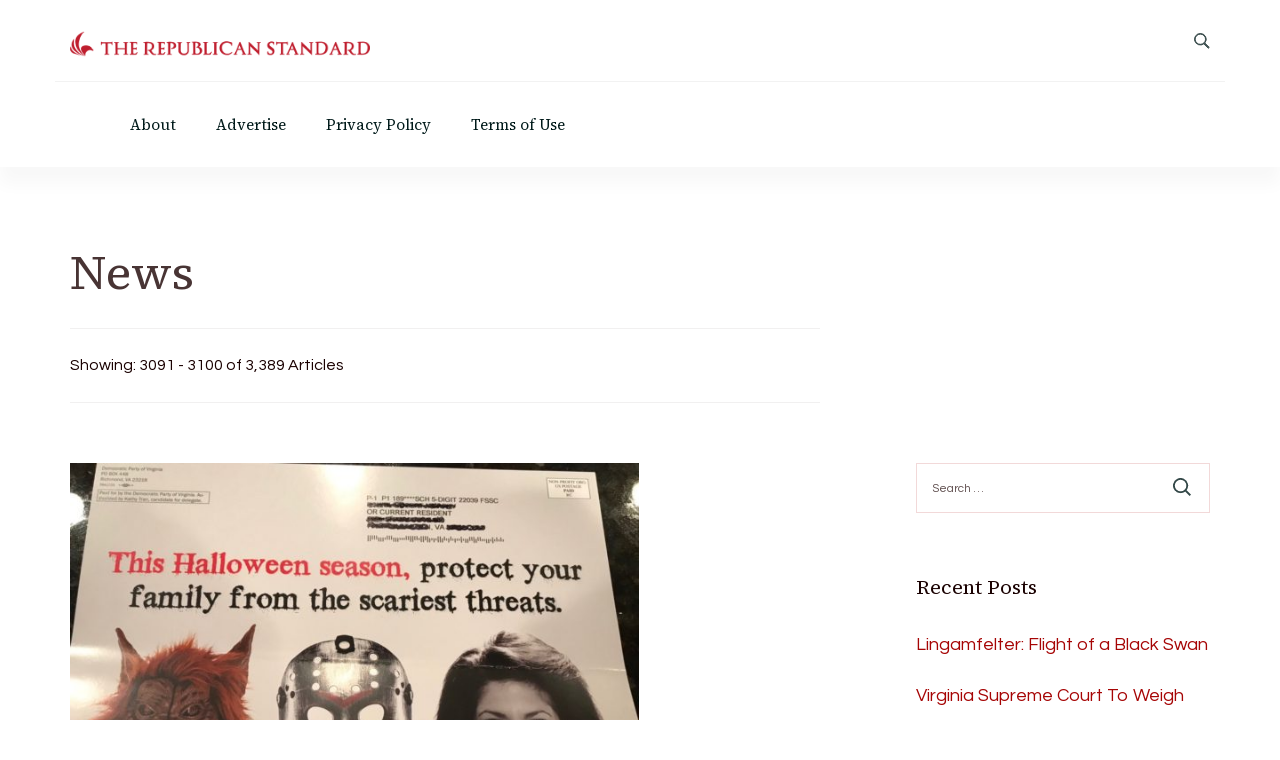

--- FILE ---
content_type: text/html; charset=UTF-8
request_url: https://therepublicanstandard.com/category/news/page/310/
body_size: 23489
content:
    <!DOCTYPE html>
    <html lang="en-US">
    
<head itemscope itemtype="http://schema.org/WebSite">
        <meta charset="UTF-8">
    <meta name="viewport" content="width=device-width, initial-scale=1">
    <link rel="profile" href="https://gmpg.org/xfn/11">
    <title>News &#8211; Page 310 &#8211; The Republican Standard</title>
<meta name='robots' content='max-image-preview:large' />
	<style>img:is([sizes="auto" i], [sizes^="auto," i]) { contain-intrinsic-size: 3000px 1500px }</style>
	<link rel='dns-prefetch' href='//platform-api.sharethis.com' />
<link rel='dns-prefetch' href='//fonts.googleapis.com' />
<link rel='stylesheet' id='wp-block-library-css' href='https://therepublicanstandard.com/wp-includes/css/dist/block-library/style.min.css?ver=a67ff9854e0b566494d6585d8e885944' type='text/css' media='all' />
<style id='wp-block-library-theme-inline-css' type='text/css'>
.wp-block-audio :where(figcaption){color:#555;font-size:13px;text-align:center}.is-dark-theme .wp-block-audio :where(figcaption){color:#ffffffa6}.wp-block-audio{margin:0 0 1em}.wp-block-code{border:1px solid #ccc;border-radius:4px;font-family:Menlo,Consolas,monaco,monospace;padding:.8em 1em}.wp-block-embed :where(figcaption){color:#555;font-size:13px;text-align:center}.is-dark-theme .wp-block-embed :where(figcaption){color:#ffffffa6}.wp-block-embed{margin:0 0 1em}.blocks-gallery-caption{color:#555;font-size:13px;text-align:center}.is-dark-theme .blocks-gallery-caption{color:#ffffffa6}:root :where(.wp-block-image figcaption){color:#555;font-size:13px;text-align:center}.is-dark-theme :root :where(.wp-block-image figcaption){color:#ffffffa6}.wp-block-image{margin:0 0 1em}.wp-block-pullquote{border-bottom:4px solid;border-top:4px solid;color:currentColor;margin-bottom:1.75em}.wp-block-pullquote cite,.wp-block-pullquote footer,.wp-block-pullquote__citation{color:currentColor;font-size:.8125em;font-style:normal;text-transform:uppercase}.wp-block-quote{border-left:.25em solid;margin:0 0 1.75em;padding-left:1em}.wp-block-quote cite,.wp-block-quote footer{color:currentColor;font-size:.8125em;font-style:normal;position:relative}.wp-block-quote:where(.has-text-align-right){border-left:none;border-right:.25em solid;padding-left:0;padding-right:1em}.wp-block-quote:where(.has-text-align-center){border:none;padding-left:0}.wp-block-quote.is-large,.wp-block-quote.is-style-large,.wp-block-quote:where(.is-style-plain){border:none}.wp-block-search .wp-block-search__label{font-weight:700}.wp-block-search__button{border:1px solid #ccc;padding:.375em .625em}:where(.wp-block-group.has-background){padding:1.25em 2.375em}.wp-block-separator.has-css-opacity{opacity:.4}.wp-block-separator{border:none;border-bottom:2px solid;margin-left:auto;margin-right:auto}.wp-block-separator.has-alpha-channel-opacity{opacity:1}.wp-block-separator:not(.is-style-wide):not(.is-style-dots){width:100px}.wp-block-separator.has-background:not(.is-style-dots){border-bottom:none;height:1px}.wp-block-separator.has-background:not(.is-style-wide):not(.is-style-dots){height:2px}.wp-block-table{margin:0 0 1em}.wp-block-table td,.wp-block-table th{word-break:normal}.wp-block-table :where(figcaption){color:#555;font-size:13px;text-align:center}.is-dark-theme .wp-block-table :where(figcaption){color:#ffffffa6}.wp-block-video :where(figcaption){color:#555;font-size:13px;text-align:center}.is-dark-theme .wp-block-video :where(figcaption){color:#ffffffa6}.wp-block-video{margin:0 0 1em}:root :where(.wp-block-template-part.has-background){margin-bottom:0;margin-top:0;padding:1.25em 2.375em}
</style>
<style id='classic-theme-styles-inline-css' type='text/css'>
/*! This file is auto-generated */
.wp-block-button__link{color:#fff;background-color:#32373c;border-radius:9999px;box-shadow:none;text-decoration:none;padding:calc(.667em + 2px) calc(1.333em + 2px);font-size:1.125em}.wp-block-file__button{background:#32373c;color:#fff;text-decoration:none}
</style>
<link rel='stylesheet' id='mpp_gutenberg-css' href='https://therepublicanstandard.com/wp-content/plugins/metronet-profile-picture/dist/blocks.style.build.css?ver=2.6.3' type='text/css' media='all' />
<style id='global-styles-inline-css' type='text/css'>
:root{--wp--preset--aspect-ratio--square: 1;--wp--preset--aspect-ratio--4-3: 4/3;--wp--preset--aspect-ratio--3-4: 3/4;--wp--preset--aspect-ratio--3-2: 3/2;--wp--preset--aspect-ratio--2-3: 2/3;--wp--preset--aspect-ratio--16-9: 16/9;--wp--preset--aspect-ratio--9-16: 9/16;--wp--preset--color--black: #000000;--wp--preset--color--cyan-bluish-gray: #abb8c3;--wp--preset--color--white: #ffffff;--wp--preset--color--pale-pink: #f78da7;--wp--preset--color--vivid-red: #cf2e2e;--wp--preset--color--luminous-vivid-orange: #ff6900;--wp--preset--color--luminous-vivid-amber: #fcb900;--wp--preset--color--light-green-cyan: #7bdcb5;--wp--preset--color--vivid-green-cyan: #00d084;--wp--preset--color--pale-cyan-blue: #8ed1fc;--wp--preset--color--vivid-cyan-blue: #0693e3;--wp--preset--color--vivid-purple: #9b51e0;--wp--preset--gradient--vivid-cyan-blue-to-vivid-purple: linear-gradient(135deg,rgba(6,147,227,1) 0%,rgb(155,81,224) 100%);--wp--preset--gradient--light-green-cyan-to-vivid-green-cyan: linear-gradient(135deg,rgb(122,220,180) 0%,rgb(0,208,130) 100%);--wp--preset--gradient--luminous-vivid-amber-to-luminous-vivid-orange: linear-gradient(135deg,rgba(252,185,0,1) 0%,rgba(255,105,0,1) 100%);--wp--preset--gradient--luminous-vivid-orange-to-vivid-red: linear-gradient(135deg,rgba(255,105,0,1) 0%,rgb(207,46,46) 100%);--wp--preset--gradient--very-light-gray-to-cyan-bluish-gray: linear-gradient(135deg,rgb(238,238,238) 0%,rgb(169,184,195) 100%);--wp--preset--gradient--cool-to-warm-spectrum: linear-gradient(135deg,rgb(74,234,220) 0%,rgb(151,120,209) 20%,rgb(207,42,186) 40%,rgb(238,44,130) 60%,rgb(251,105,98) 80%,rgb(254,248,76) 100%);--wp--preset--gradient--blush-light-purple: linear-gradient(135deg,rgb(255,206,236) 0%,rgb(152,150,240) 100%);--wp--preset--gradient--blush-bordeaux: linear-gradient(135deg,rgb(254,205,165) 0%,rgb(254,45,45) 50%,rgb(107,0,62) 100%);--wp--preset--gradient--luminous-dusk: linear-gradient(135deg,rgb(255,203,112) 0%,rgb(199,81,192) 50%,rgb(65,88,208) 100%);--wp--preset--gradient--pale-ocean: linear-gradient(135deg,rgb(255,245,203) 0%,rgb(182,227,212) 50%,rgb(51,167,181) 100%);--wp--preset--gradient--electric-grass: linear-gradient(135deg,rgb(202,248,128) 0%,rgb(113,206,126) 100%);--wp--preset--gradient--midnight: linear-gradient(135deg,rgb(2,3,129) 0%,rgb(40,116,252) 100%);--wp--preset--font-size--small: 13px;--wp--preset--font-size--medium: 20px;--wp--preset--font-size--large: 36px;--wp--preset--font-size--x-large: 42px;--wp--preset--spacing--20: 0.44rem;--wp--preset--spacing--30: 0.67rem;--wp--preset--spacing--40: 1rem;--wp--preset--spacing--50: 1.5rem;--wp--preset--spacing--60: 2.25rem;--wp--preset--spacing--70: 3.38rem;--wp--preset--spacing--80: 5.06rem;--wp--preset--shadow--natural: 6px 6px 9px rgba(0, 0, 0, 0.2);--wp--preset--shadow--deep: 12px 12px 50px rgba(0, 0, 0, 0.4);--wp--preset--shadow--sharp: 6px 6px 0px rgba(0, 0, 0, 0.2);--wp--preset--shadow--outlined: 6px 6px 0px -3px rgba(255, 255, 255, 1), 6px 6px rgba(0, 0, 0, 1);--wp--preset--shadow--crisp: 6px 6px 0px rgba(0, 0, 0, 1);}:where(.is-layout-flex){gap: 0.5em;}:where(.is-layout-grid){gap: 0.5em;}body .is-layout-flex{display: flex;}.is-layout-flex{flex-wrap: wrap;align-items: center;}.is-layout-flex > :is(*, div){margin: 0;}body .is-layout-grid{display: grid;}.is-layout-grid > :is(*, div){margin: 0;}:where(.wp-block-columns.is-layout-flex){gap: 2em;}:where(.wp-block-columns.is-layout-grid){gap: 2em;}:where(.wp-block-post-template.is-layout-flex){gap: 1.25em;}:where(.wp-block-post-template.is-layout-grid){gap: 1.25em;}.has-black-color{color: var(--wp--preset--color--black) !important;}.has-cyan-bluish-gray-color{color: var(--wp--preset--color--cyan-bluish-gray) !important;}.has-white-color{color: var(--wp--preset--color--white) !important;}.has-pale-pink-color{color: var(--wp--preset--color--pale-pink) !important;}.has-vivid-red-color{color: var(--wp--preset--color--vivid-red) !important;}.has-luminous-vivid-orange-color{color: var(--wp--preset--color--luminous-vivid-orange) !important;}.has-luminous-vivid-amber-color{color: var(--wp--preset--color--luminous-vivid-amber) !important;}.has-light-green-cyan-color{color: var(--wp--preset--color--light-green-cyan) !important;}.has-vivid-green-cyan-color{color: var(--wp--preset--color--vivid-green-cyan) !important;}.has-pale-cyan-blue-color{color: var(--wp--preset--color--pale-cyan-blue) !important;}.has-vivid-cyan-blue-color{color: var(--wp--preset--color--vivid-cyan-blue) !important;}.has-vivid-purple-color{color: var(--wp--preset--color--vivid-purple) !important;}.has-black-background-color{background-color: var(--wp--preset--color--black) !important;}.has-cyan-bluish-gray-background-color{background-color: var(--wp--preset--color--cyan-bluish-gray) !important;}.has-white-background-color{background-color: var(--wp--preset--color--white) !important;}.has-pale-pink-background-color{background-color: var(--wp--preset--color--pale-pink) !important;}.has-vivid-red-background-color{background-color: var(--wp--preset--color--vivid-red) !important;}.has-luminous-vivid-orange-background-color{background-color: var(--wp--preset--color--luminous-vivid-orange) !important;}.has-luminous-vivid-amber-background-color{background-color: var(--wp--preset--color--luminous-vivid-amber) !important;}.has-light-green-cyan-background-color{background-color: var(--wp--preset--color--light-green-cyan) !important;}.has-vivid-green-cyan-background-color{background-color: var(--wp--preset--color--vivid-green-cyan) !important;}.has-pale-cyan-blue-background-color{background-color: var(--wp--preset--color--pale-cyan-blue) !important;}.has-vivid-cyan-blue-background-color{background-color: var(--wp--preset--color--vivid-cyan-blue) !important;}.has-vivid-purple-background-color{background-color: var(--wp--preset--color--vivid-purple) !important;}.has-black-border-color{border-color: var(--wp--preset--color--black) !important;}.has-cyan-bluish-gray-border-color{border-color: var(--wp--preset--color--cyan-bluish-gray) !important;}.has-white-border-color{border-color: var(--wp--preset--color--white) !important;}.has-pale-pink-border-color{border-color: var(--wp--preset--color--pale-pink) !important;}.has-vivid-red-border-color{border-color: var(--wp--preset--color--vivid-red) !important;}.has-luminous-vivid-orange-border-color{border-color: var(--wp--preset--color--luminous-vivid-orange) !important;}.has-luminous-vivid-amber-border-color{border-color: var(--wp--preset--color--luminous-vivid-amber) !important;}.has-light-green-cyan-border-color{border-color: var(--wp--preset--color--light-green-cyan) !important;}.has-vivid-green-cyan-border-color{border-color: var(--wp--preset--color--vivid-green-cyan) !important;}.has-pale-cyan-blue-border-color{border-color: var(--wp--preset--color--pale-cyan-blue) !important;}.has-vivid-cyan-blue-border-color{border-color: var(--wp--preset--color--vivid-cyan-blue) !important;}.has-vivid-purple-border-color{border-color: var(--wp--preset--color--vivid-purple) !important;}.has-vivid-cyan-blue-to-vivid-purple-gradient-background{background: var(--wp--preset--gradient--vivid-cyan-blue-to-vivid-purple) !important;}.has-light-green-cyan-to-vivid-green-cyan-gradient-background{background: var(--wp--preset--gradient--light-green-cyan-to-vivid-green-cyan) !important;}.has-luminous-vivid-amber-to-luminous-vivid-orange-gradient-background{background: var(--wp--preset--gradient--luminous-vivid-amber-to-luminous-vivid-orange) !important;}.has-luminous-vivid-orange-to-vivid-red-gradient-background{background: var(--wp--preset--gradient--luminous-vivid-orange-to-vivid-red) !important;}.has-very-light-gray-to-cyan-bluish-gray-gradient-background{background: var(--wp--preset--gradient--very-light-gray-to-cyan-bluish-gray) !important;}.has-cool-to-warm-spectrum-gradient-background{background: var(--wp--preset--gradient--cool-to-warm-spectrum) !important;}.has-blush-light-purple-gradient-background{background: var(--wp--preset--gradient--blush-light-purple) !important;}.has-blush-bordeaux-gradient-background{background: var(--wp--preset--gradient--blush-bordeaux) !important;}.has-luminous-dusk-gradient-background{background: var(--wp--preset--gradient--luminous-dusk) !important;}.has-pale-ocean-gradient-background{background: var(--wp--preset--gradient--pale-ocean) !important;}.has-electric-grass-gradient-background{background: var(--wp--preset--gradient--electric-grass) !important;}.has-midnight-gradient-background{background: var(--wp--preset--gradient--midnight) !important;}.has-small-font-size{font-size: var(--wp--preset--font-size--small) !important;}.has-medium-font-size{font-size: var(--wp--preset--font-size--medium) !important;}.has-large-font-size{font-size: var(--wp--preset--font-size--large) !important;}.has-x-large-font-size{font-size: var(--wp--preset--font-size--x-large) !important;}
:where(.wp-block-post-template.is-layout-flex){gap: 1.25em;}:where(.wp-block-post-template.is-layout-grid){gap: 1.25em;}
:where(.wp-block-columns.is-layout-flex){gap: 2em;}:where(.wp-block-columns.is-layout-grid){gap: 2em;}
:root :where(.wp-block-pullquote){font-size: 1.5em;line-height: 1.6;}
</style>
<link rel='stylesheet' id='blossomthemes-toolkit-css' href='https://therepublicanstandard.com/wp-content/plugins/blossomthemes-toolkit/public/css/blossomthemes-toolkit-public.min.css?ver=2.2.7' type='text/css' media='all' />
<link rel='stylesheet' id='ctf_styles-css' href='https://therepublicanstandard.com/wp-content/plugins/custom-twitter-feeds/css/ctf-styles.min.css?ver=2.3.1' type='text/css' media='all' />
<link rel='stylesheet' id='wp-components-css' href='https://therepublicanstandard.com/wp-includes/css/dist/components/style.min.css?ver=a67ff9854e0b566494d6585d8e885944' type='text/css' media='all' />
<link rel='stylesheet' id='godaddy-styles-css' href='https://therepublicanstandard.com/wp-content/mu-plugins/vendor/wpex/godaddy-launch/includes/Dependencies/GoDaddy/Styles/build/latest.css?ver=2.0.2' type='text/css' media='all' />
<link crossorigin="anonymous" rel='stylesheet' id='blossom-magazine-google-fonts-css' href='https://fonts.googleapis.com/css?family=Questrial%3Aregular%7CSource+Serif+4%3A200%2C300%2Cregular%2C500%2C600%2C700%2C800%2C900%2C200italic%2C300italic%2Citalic%2C500italic%2C600italic%2C700italic%2C800italic%2C900italic%7CSource+Serif+4%3Aregular' type='text/css' media='all' />
<link rel='stylesheet' id='all-css' href='https://therepublicanstandard.com/wp-content/themes/blossom-magazine/css/all.min.css?ver=5.15.4' type='text/css' media='all' />
<link rel='stylesheet' id='owl-carousel-css' href='https://therepublicanstandard.com/wp-content/themes/blossom-magazine/css/owl.carousel.min.css?ver=2.3.4' type='text/css' media='all' />
<link rel='stylesheet' id='animate-css' href='https://therepublicanstandard.com/wp-content/themes/blossom-magazine/css/animate.min.css?ver=3.5.2' type='text/css' media='all' />
<link rel='stylesheet' id='blossom-magazine-css' href='https://therepublicanstandard.com/wp-content/themes/blossom-magazine/style.css?ver=1.1.0' type='text/css' media='all' />
<link rel='stylesheet' id='tiled-gallery-css' href='https://therepublicanstandard.com/wp-content/plugins/jetpack/modules/tiled-gallery/tiled-gallery/tiled-gallery.css?ver=a67ff9854e0b566494d6585d8e885944' type='text/css' media='all' />
<link rel='stylesheet' id='mm_icomoon-css' href='https://therepublicanstandard.com/wp-content/plugins/mega_main_menu/framework/src/css/icomoon.css?ver=2.2.2' type='text/css' media='all' />
<link rel='stylesheet' id='mmm_mega_main_menu-css' href='https://therepublicanstandard.com/wp-content/plugins/mega_main_menu/src/css/cache.skin.css?ver=a67ff9854e0b566494d6585d8e885944' type='text/css' media='all' />
<script type="text/javascript" src="https://therepublicanstandard.com/wp-includes/js/jquery/jquery.min.js?ver=3.7.1" id="jquery-core-js"></script>
<script type="text/javascript" src="https://therepublicanstandard.com/wp-includes/js/jquery/jquery-migrate.min.js?ver=3.4.1" id="jquery-migrate-js"></script>
<script type="text/javascript" src="//platform-api.sharethis.com/js/sharethis.js#source=googleanalytics-wordpress#product=ga" id="googleanalytics-platform-sharethis-js"></script>
<link rel="https://api.w.org/" href="https://therepublicanstandard.com/wp-json/" /><link rel="alternate" title="JSON" type="application/json" href="https://therepublicanstandard.com/wp-json/wp/v2/categories/19" />		<!-- Custom Logo: hide header text -->
		<style id="custom-logo-css" type="text/css">
			.site-title, .site-description {
				position: absolute;
				clip-path: inset(50%);
			}
		</style>
		<meta name="generator" content="Redux 4.5.10" /><!-- Facebook Pixel Code -->
<script>
!function(f,b,e,v,n,t,s){if(f.fbq)return;n=f.fbq=function(){n.callMethod?
n.callMethod.apply(n,arguments):n.queue.push(arguments)};if(!f._fbq)f._fbq=n;
n.push=n;n.loaded=!0;n.version='2.0';n.queue=[];t=b.createElement(e);t.async=!0;
t.src=v;s=b.getElementsByTagName(e)[0];s.parentNode.insertBefore(t,s)}(window,
document,'script','https://connect.facebook.net/en_US/fbevents.js');
fbq('init', '735851353283251'); // Insert your pixel ID here.
fbq('track', 'PageView');
</script>
<noscript><img height="1" width="1" style="display:none"
src="https://www.facebook.com/tr?id=735851353283251&ev=PageView&noscript=1"
/></noscript>
<!-- DO NOT MODIFY -->
<!-- End Facebook Pixel Code -->

<script defer src="https://users.api.jeeng.com/users/domains/ROw7o6N7qO/sdk/"></script><meta name="description" content="Anyone else figuring out a pattern here?">
<!-- There is no amphtml version available for this URL. -->
<!-- Jetpack Open Graph Tags -->
<meta property="og:type" content="website" />
<meta property="og:title" content="News &#8211; Page 310 &#8211; The Republican Standard" />
<meta property="og:url" content="https://therepublicanstandard.com/category/news/" />
<meta property="og:site_name" content="The Republican Standard" />
<meta property="og:image" content="https://therepublicanstandard.com/wp-content/uploads/2024/03/TRS-logo-600px.png" />
<meta property="og:image:width" content="600" />
<meta property="og:image:height" content="600" />
<meta property="og:image:alt" content="" />
<meta property="og:locale" content="en_US" />
<meta name="twitter:site" content="@TRStandard_VA" />

<!-- End Jetpack Open Graph Tags -->
<link rel="icon" href="https://therepublicanstandard.com/wp-content/uploads/2024/03/TRS-logo-600px-48x48.png" sizes="32x32" />
<link rel="icon" href="https://therepublicanstandard.com/wp-content/uploads/2024/03/TRS-logo-600px-300x300.png" sizes="192x192" />
<link rel="apple-touch-icon" href="https://therepublicanstandard.com/wp-content/uploads/2024/03/TRS-logo-600px-300x300.png" />
<meta name="msapplication-TileImage" content="https://therepublicanstandard.com/wp-content/uploads/2024/03/TRS-logo-600px-300x300.png" />
<style type='text/css' media='all'>     
	:root {
		--primary-color: #A60505;
		--primary-color-rgb: 166, 5, 5;
		--secondary-color: #1A0101;
		--secondary-color-rgb: 26, 1, 1;
        --primary-font: Questrial;
        --secondary-font: 'Source Serif 4';
		--footer-text-color: #ffffff;
        --footer-text-color-rgb: 255, 255, 255;

	}
    
    .site-title{
        font-size   : 30px;
        font-family : Source Serif 4;
        font-weight : 400;
        font-style  : normal;
    }
    
    .site-title a{
		color: #111111;
	}

	.custom-logo-link img{
        width    : 300px;
        max-width: 100%;
    }

    .cta-section .cta-section-wrapper {
        background: #fff9f9;
        color: #1A0101;
	}
    
    /*Typography*/
	
	body {
        font-family : Questrial;
        font-size   : 18px;        
    }
    
    .btn-readmore::before, 
    .btn-link::before{
        background-image: url("data:image/svg+xml,%3Csvg xmlns='http://www.w3.org/2000/svg' width='6.106' height='9.573' viewBox='0 0 6.106 9.573'%3E%3Cpath id='Path_29322' data-name='Path 29322' d='M0,0,4.9,4.083,0,8.165' transform='translate(0.704 0.704)' fill='none' stroke='%23A60505' stroke-linecap='round' stroke-linejoin='round' stroke-width='1'/%3E%3C/svg%3E%0A");
    }

    .comments-area .comment-list .comment .comment-body .reply .comment-reply-link::before, 
    .comments-area ol .comment .comment-body .reply .comment-reply-link::before {
        background-image: url("data:image/svg+xml,%3Csvg xmlns='http://www.w3.org/2000/svg' width='6.106' height='9.573' viewBox='0 0 6.106 9.573'%3E%3Cpath id='Path_29322' data-name='Path 29322' d='M4.9,0,0,4.083,4.9,8.165' transform='translate(0.5 0.704)' fill='none' stroke='%23A60505' stroke-linecap='round' stroke-linejoin='round' stroke-width='1'/%3E%3C/svg%3E%0A");
    }

    .footer-t .widget_bttk_image_text_widget .bttk-itw-holder li .btn-readmore ,
    .footer-t .widget_bttk_popular_post .style-three li .entry-header, 
    .footer-t .widget_bttk_pro_recent_post .style-three li .entry-header,
    .site-footer {
        background-color: #483434;
    }

    </style></head>

<body data-rsssl=1 class="archive paged category category-news category-19 wp-custom-logo paged-310 category-paged-310 wp-theme-blossom-magazine eio-default hfeed list grid-layout rightsidebar mmm mega_main_menu-2-2-2" itemscope itemtype="http://schema.org/WebPage">

        <div id="page" class="site">
        <a class="skip-link screen-reader-text" href="#content">Skip to content (Press Enter)</a>
        <header id="masthead" class="site-header style-one" itemscope itemtype="http://schema.org/WPHeader">
        <div class="header-top">
            <div class="container">
                <div class="header-left">
                            <div class="site-branding" itemscope itemtype="http://schema.org/Organization">
            <div class="site-logo"><a href="https://therepublicanstandard.com/" class="custom-logo-link" rel="home"><img width="720" height="90" src="https://therepublicanstandard.com/wp-content/uploads/2024/03/Republican-Standard-17-01-Logo-FINAL_728px.png" class="custom-logo" alt="The Republican Standard" decoding="async" fetchpriority="high" srcset="https://therepublicanstandard.com/wp-content/uploads/2024/03/Republican-Standard-17-01-Logo-FINAL_728px.png 720w, https://therepublicanstandard.com/wp-content/uploads/2024/03/Republican-Standard-17-01-Logo-FINAL_728px-300x38.png 300w" sizes="(max-width: 720px) 100vw, 720px" /></a></div><div class="site-title-wrap">                        <p class="site-title" itemprop="name"><a href="https://therepublicanstandard.com/" rel="home" itemprop="url">The Republican Standard</a></p>
                                            <p class="site-description" itemprop="description">Virginia&#039;s Public Square</p>
                    </div>        </div>    
                    </div>
                <div class="header-right">
                            <div class="header-search">
            <button class="search-toggle" data-toggle-target=".search-modal" data-toggle-body-class="showing-search-modal" data-set-focus=".search-modal .search-field" aria-expanded="false">
                <svg xmlns="http://www.w3.org/2000/svg" width="16.197" height="16.546"
                    viewBox="0 0 16.197 16.546">
                    <path id="icons8-search"
                        d="M9.939,3a5.939,5.939,0,1,0,3.472,10.754l4.6,4.585.983-.983L14.448,12.8A5.939,5.939,0,0,0,9.939,3Zm0,.7A5.24,5.24,0,1,1,4.7,8.939,5.235,5.235,0,0,1,9.939,3.7Z"
                        transform="translate(-3.5 -2.5)" fill="#222" stroke="#222" stroke-width="1"
                        opacity="0.8"></path>
                </svg>
            </button>
            <div class="header-search-wrap search-modal cover-modal" data-modal-target-string=".search-modal">
                <div class="header-search-inner">
                    <form role="search" method="get" class="search-form" action="https://therepublicanstandard.com/">
				<label>
					<span class="screen-reader-text">Search for:</span>
					<input type="search" class="search-field" placeholder="Search &hellip;" value="" name="s" />
				</label>
				<input type="submit" class="search-submit" value="Search" />
			</form>                    <button class="close" data-toggle-target=".search-modal" data-toggle-body-class="showing-search-modal" data-set-focus=".search-modal .search-field" aria-expanded="false">Close</button>
                </div>
            </div>
        </div>
                    </div>
            </div>
        </div>
        <div class="header-main">
            <div class="container">
                	<nav id="site-navigation" class="main-navigation" itemscope itemtype="http://schema.org/SiteNavigationElement">
        
		<div class="menu-footer-container"><ul id="primary-menu" class="nav-menu"><li id="menu-item-89677" class="menu-item menu-item-type-post_type menu-item-object-page menu-item-89677"><a href="https://therepublicanstandard.com/about/">About</a></li>
<li id="menu-item-89676" class="menu-item menu-item-type-post_type menu-item-object-page menu-item-89676"><a href="https://therepublicanstandard.com/advertise/">Advertise</a></li>
<li id="menu-item-90111" class="menu-item menu-item-type-post_type menu-item-object-page menu-item-90111"><a href="https://therepublicanstandard.com/privacy-policy/">Privacy Policy</a></li>
<li id="menu-item-90113" class="menu-item menu-item-type-post_type menu-item-object-page menu-item-90113"><a href="https://therepublicanstandard.com/terms-of-use/">Terms of Use</a></li>
</ul></div>	</nav><!-- #site-navigation -->
                </div>
        </div>
            <div class="mobile-header">
        <div class="header-main">
            <div class="container">
                <div class="mob-nav-site-branding-wrap">
                    <div class="header-center">
                                <div class="site-branding" itemscope itemtype="http://schema.org/Organization">
            <div class="site-logo"><a href="https://therepublicanstandard.com/" class="custom-logo-link" rel="home"><img width="720" height="90" src="https://therepublicanstandard.com/wp-content/uploads/2024/03/Republican-Standard-17-01-Logo-FINAL_728px.png" class="custom-logo" alt="The Republican Standard" decoding="async" srcset="https://therepublicanstandard.com/wp-content/uploads/2024/03/Republican-Standard-17-01-Logo-FINAL_728px.png 720w, https://therepublicanstandard.com/wp-content/uploads/2024/03/Republican-Standard-17-01-Logo-FINAL_728px-300x38.png 300w" sizes="(max-width: 720px) 100vw, 720px" /></a></div><div class="site-title-wrap">                        <p class="site-title" itemprop="name"><a href="https://therepublicanstandard.com/" rel="home" itemprop="url">The Republican Standard</a></p>
                                            <p class="site-description" itemprop="description">Virginia&#039;s Public Square</p>
                    </div>        </div>    
                        </div>
                    <div class="header-left">
                                <div class="header-search">
            <button class="search-toggle" data-toggle-target=".search-modal" data-toggle-body-class="showing-search-modal" data-set-focus=".search-modal .search-field" aria-expanded="false">
                <svg xmlns="http://www.w3.org/2000/svg" width="16.197" height="16.546"
                    viewBox="0 0 16.197 16.546">
                    <path id="icons8-search"
                        d="M9.939,3a5.939,5.939,0,1,0,3.472,10.754l4.6,4.585.983-.983L14.448,12.8A5.939,5.939,0,0,0,9.939,3Zm0,.7A5.24,5.24,0,1,1,4.7,8.939,5.235,5.235,0,0,1,9.939,3.7Z"
                        transform="translate(-3.5 -2.5)" fill="#222" stroke="#222" stroke-width="1"
                        opacity="0.8"></path>
                </svg>
            </button>
            <div class="header-search-wrap search-modal cover-modal" data-modal-target-string=".search-modal">
                <div class="header-search-inner">
                    <form role="search" method="get" class="search-form" action="https://therepublicanstandard.com/">
				<label>
					<span class="screen-reader-text">Search for:</span>
					<input type="search" class="search-field" placeholder="Search &hellip;" value="" name="s" />
				</label>
				<input type="submit" class="search-submit" value="Search" />
			</form>                    <button class="close" data-toggle-target=".search-modal" data-toggle-body-class="showing-search-modal" data-set-focus=".search-modal .search-field" aria-expanded="false">Close</button>
                </div>
            </div>
        </div>
                            <div class="toggle-btn-wrap">
                            <button class="toggle-btn" data-toggle-target=".main-menu-modal" data-toggle-body-class="showing-main-menu-modal" aria-expanded="false" data-set-focus=".close-main-nav-toggle">
                                <span class="toggle-bar"></span>
                                <span class="toggle-bar"></span>
                                <span class="toggle-bar"></span>
                            </button>
                        </div>
                    </div>
                </div>
            </div>
        </div>
        <div class="header-bottom-slide mobile-menu-list main-menu-modal cover-modal" data-modal-target-string=".main-menu-modal">
            <div class="header-bottom-slide-inner mobile-menu" aria-label="Mobile" >
                <div class="container">
                    <div class="mobile-header-wrap">
                        <button class="close close-main-nav-toggle" data-toggle-target=".main-menu-modal" data-toggle-body-class="showing-main-menu-modal" aria-expanded="false" data-set-focus=".main-menu-modal"></button>
                                <div class="header-search">
            <button class="search-toggle" data-toggle-target=".search-modal" data-toggle-body-class="showing-search-modal" data-set-focus=".search-modal .search-field" aria-expanded="false">
                <svg xmlns="http://www.w3.org/2000/svg" width="16.197" height="16.546"
                    viewBox="0 0 16.197 16.546">
                    <path id="icons8-search"
                        d="M9.939,3a5.939,5.939,0,1,0,3.472,10.754l4.6,4.585.983-.983L14.448,12.8A5.939,5.939,0,0,0,9.939,3Zm0,.7A5.24,5.24,0,1,1,4.7,8.939,5.235,5.235,0,0,1,9.939,3.7Z"
                        transform="translate(-3.5 -2.5)" fill="#222" stroke="#222" stroke-width="1"
                        opacity="0.8"></path>
                </svg>
            </button>
            <div class="header-search-wrap search-modal cover-modal" data-modal-target-string=".search-modal">
                <div class="header-search-inner">
                    <form role="search" method="get" class="search-form" action="https://therepublicanstandard.com/">
				<label>
					<span class="screen-reader-text">Search for:</span>
					<input type="search" class="search-field" placeholder="Search &hellip;" value="" name="s" />
				</label>
				<input type="submit" class="search-submit" value="Search" />
			</form>                    <button class="close" data-toggle-target=".search-modal" data-toggle-body-class="showing-search-modal" data-set-focus=".search-modal .search-field" aria-expanded="false">Close</button>
                </div>
            </div>
        </div>
                        </div>
                    <div class="mobile-header-wrapper">
                        <div class="header-left">
                            	<nav id="site-navigation" class="main-navigation" itemscope itemtype="http://schema.org/SiteNavigationElement">
        
		<div class="menu-footer-container"><ul id="primary-menu" class="nav-menu"><li class="menu-item menu-item-type-post_type menu-item-object-page menu-item-89677"><a href="https://therepublicanstandard.com/about/">About</a></li>
<li class="menu-item menu-item-type-post_type menu-item-object-page menu-item-89676"><a href="https://therepublicanstandard.com/advertise/">Advertise</a></li>
<li class="menu-item menu-item-type-post_type menu-item-object-page menu-item-90111"><a href="https://therepublicanstandard.com/privacy-policy/">Privacy Policy</a></li>
<li class="menu-item menu-item-type-post_type menu-item-object-page menu-item-90113"><a href="https://therepublicanstandard.com/terms-of-use/">Terms of Use</a></li>
</ul></div>	</nav><!-- #site-navigation -->
                            </div>
                        <div class="header-right">
                                                    </div>
                    </div>
                    <div class="header-social-wrapper">    
                        <div class="header-social">         
                                                    </div>            
                    </div>
                </div>
            </div>
        </div>
    </div>
    </header>
    <div id="content" class="site-content"><div class="page-header "></div><div class="container">
        
    <div class="page-header__content-wrapper"><h1 class="page-title">News</h1><span class="result-count"> Showing: 3091 - 3100 of 3,389 Articles </span></div>
<div class="page-grid">
	<div id="primary" class="content-area">
    
        
		<main id="main" class="site-main">

		
<article id="post-2099" class="post-2099 post type-post status-publish format-standard has-post-thumbnail hentry category-featured category-news" itemscope itemtype="https://schema.org/Blog">
	<a href="https://therepublicanstandard.com/featured/democratic-flyer-compares-republican-lolita-mancheno-smoak-to-a-dog/cicero/2017/10/" class="post-thumbnail"><img width="569" height="427" src="https://therepublicanstandard.com/wp-content/uploads/2017/10/smoak_dog_DPVAad_1024px.jpg" class="attachment-blossom-magazine-blog-home-first size-blossom-magazine-blog-home-first wp-post-image" alt="" itemprop="image" decoding="async" srcset="https://therepublicanstandard.com/wp-content/uploads/2017/10/smoak_dog_DPVAad_1024px.jpg 1199w, https://therepublicanstandard.com/wp-content/uploads/2017/10/smoak_dog_DPVAad_1024px-300x225.jpg 300w, https://therepublicanstandard.com/wp-content/uploads/2017/10/smoak_dog_DPVAad_1024px-768x576.jpg 768w, https://therepublicanstandard.com/wp-content/uploads/2017/10/smoak_dog_DPVAad_1024px-1024x768.jpg 1024w, https://therepublicanstandard.com/wp-content/uploads/2017/10/smoak_dog_DPVAad_1024px-560x420.jpg 560w, https://therepublicanstandard.com/wp-content/uploads/2017/10/smoak_dog_DPVAad_1024px-80x60.jpg 80w, https://therepublicanstandard.com/wp-content/uploads/2017/10/smoak_dog_DPVAad_1024px-100x75.jpg 100w, https://therepublicanstandard.com/wp-content/uploads/2017/10/smoak_dog_DPVAad_1024px-180x135.jpg 180w, https://therepublicanstandard.com/wp-content/uploads/2017/10/smoak_dog_DPVAad_1024px-238x178.jpg 238w, https://therepublicanstandard.com/wp-content/uploads/2017/10/smoak_dog_DPVAad_1024px-640x480.jpg 640w, https://therepublicanstandard.com/wp-content/uploads/2017/10/smoak_dog_DPVAad_1024px-681x511.jpg 681w" sizes="(max-width: 569px) 100vw, 569px" /></a><div class="content-wrapper"><header class="entry-header"><div class="entry-meta"><span class="cat-links" itemprop="about"><a href="https://therepublicanstandard.com/category/featured/" rel="category tag">Featured</a> <a href="https://therepublicanstandard.com/category/news/" rel="category tag">News</a></span></div><h2 class="entry-title"><a href="https://therepublicanstandard.com/featured/democratic-flyer-compares-republican-lolita-mancheno-smoak-to-a-dog/cicero/2017/10/" rel="bookmark">Democratic Flyer Compares Republican Lolita Mancheno-Smoak To A Dog</a></h2></header>
    <div class="entry-content" itemprop="text">
		<p>Anyone else figuring out a pattern here?</p>
<div class="entry-meta"><span class="byline" itemprop="author" itemscope itemtype="https://schema.org/Person"><span itemprop="name"><a class="url fn n" href="https://therepublicanstandard.com/author/cicero/" itemprop="url">Shaun Kenney</a></span></span><span class="posted-on"> <a href="https://therepublicanstandard.com/featured/democratic-flyer-compares-republican-lolita-mancheno-smoak-to-a-dog/cicero/2017/10/" rel="bookmark"><time class="entry-date published" datetime="2017-10-24T11:51:02-04:00" itemprop="datePublished">October 24, 2017</time><time class="updated" datetime="2017-10-24T11:51:52-04:00" itemprop="dateModified">October 24, 2017</time></a></span></div>	</div><!-- .entry-content -->
    </div><!-- .content-wrapper -->
    	<footer class="entry-footer">
			</footer><!-- .entry-footer -->
    <!-- .outer-content-wrap -->
	</article><!-- #post-2099 -->
<article id="post-2094" class="post-2094 post type-post status-publish format-standard has-post-thumbnail hentry category-featured category-news" itemscope itemtype="https://schema.org/Blog">
	<a href="https://therepublicanstandard.com/featured/virginian-pilot-expected-cut-10-workforce/trs-staff/2017/10/" class="post-thumbnail"><img width="365" height="196" src="https://therepublicanstandard.com/wp-content/uploads/2017/10/virginian_pilot_1024px.jpg" class="attachment-blossom-magazine-related size-blossom-magazine-related wp-post-image" alt="" itemprop="image" decoding="async" srcset="https://therepublicanstandard.com/wp-content/uploads/2017/10/virginian_pilot_1024px.jpg 1024w, https://therepublicanstandard.com/wp-content/uploads/2017/10/virginian_pilot_1024px-300x160.jpg 300w, https://therepublicanstandard.com/wp-content/uploads/2017/10/virginian_pilot_1024px-768x413.jpg 768w, https://therepublicanstandard.com/wp-content/uploads/2017/10/virginian_pilot_1024px-782x420.jpg 782w, https://therepublicanstandard.com/wp-content/uploads/2017/10/virginian_pilot_1024px-640x344.jpg 640w, https://therepublicanstandard.com/wp-content/uploads/2017/10/virginian_pilot_1024px-681x366.jpg 681w, https://therepublicanstandard.com/wp-content/uploads/2017/10/virginian_pilot_1024px-1021x550.jpg 1021w" sizes="(max-width: 365px) 100vw, 365px" /></a><div class="content-wrapper"><header class="entry-header"><div class="entry-meta"><span class="cat-links" itemprop="about"><a href="https://therepublicanstandard.com/category/featured/" rel="category tag">Featured</a> <a href="https://therepublicanstandard.com/category/news/" rel="category tag">News</a></span></div><h2 class="entry-title"><a href="https://therepublicanstandard.com/featured/virginian-pilot-expected-cut-10-workforce/trs-staff/2017/10/" rel="bookmark">Virginian-Pilot Expected To Cut 10% Of Its Workforce</a></h2></header>
    <div class="entry-content" itemprop="text">
		<p>In many respects, the Virginian-Pilot is ahead of the curve, even if the painful decisions today are precisely that.</p>
<div class="entry-meta"><span class="byline" itemprop="author" itemscope itemtype="https://schema.org/Person"><span itemprop="name"><a class="url fn n" href="https://therepublicanstandard.com/author/trs-staff/" itemprop="url">TRS Staff</a></span></span><span class="posted-on"> <a href="https://therepublicanstandard.com/featured/virginian-pilot-expected-cut-10-workforce/trs-staff/2017/10/" rel="bookmark"><time class="entry-date published" datetime="2017-10-24T11:21:51-04:00" itemprop="datePublished">October 24, 2017</time><time class="updated" datetime="2017-10-24T11:25:48-04:00" itemprop="dateModified">October 24, 2017</time></a></span></div>	</div><!-- .entry-content -->
    </div><!-- .content-wrapper -->
    	<footer class="entry-footer">
			</footer><!-- .entry-footer -->
    <!-- .outer-content-wrap -->
	</article><!-- #post-2094 -->
<article id="post-2089" class="post-2089 post type-post status-publish format-video has-post-thumbnail hentry category-featured category-news tag-ralph-northam post_format-post-format-video" itemscope itemtype="https://schema.org/Blog">
	<a href="https://therepublicanstandard.com/featured/northams-restoration-rights-violent-felons-one-major-problem/cicero/2017/10/" class="post-thumbnail"><img width="365" height="205" src="https://therepublicanstandard.com/wp-content/uploads/2017/10/maxresdefault-4.jpg" class="attachment-blossom-magazine-related size-blossom-magazine-related wp-post-image" alt="" itemprop="image" decoding="async" srcset="https://therepublicanstandard.com/wp-content/uploads/2017/10/maxresdefault-4.jpg 1280w, https://therepublicanstandard.com/wp-content/uploads/2017/10/maxresdefault-4-300x169.jpg 300w, https://therepublicanstandard.com/wp-content/uploads/2017/10/maxresdefault-4-768x432.jpg 768w, https://therepublicanstandard.com/wp-content/uploads/2017/10/maxresdefault-4-1024x576.jpg 1024w, https://therepublicanstandard.com/wp-content/uploads/2017/10/maxresdefault-4-747x420.jpg 747w, https://therepublicanstandard.com/wp-content/uploads/2017/10/maxresdefault-4-640x360.jpg 640w, https://therepublicanstandard.com/wp-content/uploads/2017/10/maxresdefault-4-681x383.jpg 681w" sizes="(max-width: 365px) 100vw, 365px" /></a><div class="content-wrapper"><header class="entry-header"><div class="entry-meta"><span class="cat-links" itemprop="about"><a href="https://therepublicanstandard.com/category/featured/" rel="category tag">Featured</a> <a href="https://therepublicanstandard.com/category/news/" rel="category tag">News</a></span></div><h2 class="entry-title"><a href="https://therepublicanstandard.com/featured/northams-restoration-rights-violent-felons-one-major-problem/cicero/2017/10/" rel="bookmark">Northam&#8217;s Restoration of Rights To Violent Felons Had One Major Problem&#8230;</a></h2></header>
    <div class="entry-content" itemprop="text">
		<blockquote><p>“I’ve worked very closely with Governor McAuliffe. <strong>It’s one of our greatest feats.</strong>”</p></blockquote>
<p style="text-align: right;"><span style="color: #800000;"><em>&#8212; Lieutenant Governor Ralph Northam<br />
Re: McAuliffe&#8217;s automatic restoration of rights for felons</em></span><br />
<span style="color: #800000;"><em>IBEW Virginia Governor&#8217;s Debate, 25 May 2017</em></span></p>
<p><strong>You will want to sit down for this one.</strong></p>
<p>I consider myself a rather jaded observer of Virginia politics.  Rarely if ever have I winced at an ad that actually struck me as an &#8220;oh my God&#8221; moment.</p>
<p>Obviously, Gillespie could have narrowed this down to a 30 second hit piece.  Instead, Gillespie did something truly rare (and monetarily expensive) in Virginia politics, taking a full minute of valuable air time to explain the McAuliffe-Northam &#8220;restoration of rights&#8221; policy &#8212; and who fell through the cracks.</p>
<p><strong>The results are shocking.</strong>  Rarely have I been so moved by an advertisement; rarely after I dug into the facts surrounding the case have I been more angered.</p>
<p>When the policy was first instituted, McAuliffe decided that an independent review of each felon was too slow a process.  So rather than auditing each felon and restoring rights on the basis of merit, McAuliffe decided upon a policy of mass release &#8212; doing by autopen what a Virginia governor ought to do by consultation and careful advisement.</p>
<p>Who slipped through the cracks?</p>
<p><strong>Meet John Bowen</strong>, a sex offender who had his voting rights restored by McAuliffe and Northam <a href="https://pilotonline.com/news/local/crime/sex-offender-gets-years-after-being-busted-with-one-of/article_fe5f3319-468e-5f9a-9a48-cf594d4e6fc4.html">just two months after he was convicted for 15 years in prison for possessing one of the largest child pornography collections</a> in Virginia history &#8212; literally 1.7 million instances.</p>
<p>Forty three prosecutors<a href="http://www.richmond.com/news/virginia/government-politics/va-prosecutors-file-brief-opposing-mcauliffe-order-on-felons-rights/article_3dce5bbe-3c02-5ba1-93dd-b4aad07e7bd4.html"> begged Ralph Northam and Terry McAuliffe to reverse this policy</a> according to the <em>Richmond Times-Dispatch</em>.  In the article itself, prosecutors from both sides of the aisle begged McAuliffe to reconsider and implement a more stringent and considerate process.  The response?</p>
<p style="padding-left: 30px;"><em>“The administration of doing the right thing can be difficult at times, but that should be no excuse for marginalizing hundreds of thousands of Virginians,” Coy said.</em></p>
<p>Do you want John Bowen serving on a jury?  Neither do I.</p>
<p>The problem is that Bowen is not an isolated case.  There are dozens of Bowens who have had their rights restored, all of whom now have the ability to vote, sit on jury trials, possess firearms, and participate in the very same society they victimized.</p>
<p><strong>Gillespie&#8217;s approach is no effort to demonize felons, which is the remarkable part of this advertisement.  </strong>Again, Gillespie could very well have simply run the first half of this ad and hammered McAuliffe and Northam for their risky and rushed policies.</p>
<p>Instead, Gillespie took a very different tack &#8212; rather than victimize the group, Gillespie merely insists that there is a right way and a wrong way to process the restoration of rights for convicted felons.  The vast majority?  No problem&#8230; but for people like John Bowen?</p>
<p>That troubles me greatly.</p>
<p><a href="https://therepublicanstandard.com/wp-content/uploads/2017/07/divider.jpg"><img loading="lazy" decoding="async" class="alignnone size-full wp-image-203" src="https://therepublicanstandard.com/wp-content/uploads/2017/07/divider.jpg" alt="" width="865" height="56" srcset="https://therepublicanstandard.com/wp-content/uploads/2017/07/divider.jpg 865w, https://therepublicanstandard.com/wp-content/uploads/2017/07/divider-300x19.jpg 300w, https://therepublicanstandard.com/wp-content/uploads/2017/07/divider-768x50.jpg 768w, https://therepublicanstandard.com/wp-content/uploads/2017/07/divider-640x41.jpg 640w, https://therepublicanstandard.com/wp-content/uploads/2017/07/divider-681x44.jpg 681w" sizes="auto, (max-width: 865px) 100vw, 865px" /></a></p>
	</div><!-- .entry-content -->
    </div><!-- .content-wrapper -->
    	<footer class="entry-footer">
			</footer><!-- .entry-footer -->
    <!-- .outer-content-wrap -->
	</article><!-- #post-2089 -->
<article id="post-2086" class="post-2086 post type-post status-publish format-standard has-post-thumbnail hentry category-featured category-news tag-dpva tag-justin-fairfax" itemscope itemtype="https://schema.org/Blog">
	<a href="https://therepublicanstandard.com/featured/dpva-starts-fairfaxing-challengers-leaves-dozens-cold/cicero/2017/10/" class="post-thumbnail"><img width="365" height="201" src="https://therepublicanstandard.com/wp-content/uploads/2017/07/virginia_democrats_1000px.jpg" class="attachment-blossom-magazine-related size-blossom-magazine-related wp-post-image" alt="" itemprop="image" decoding="async" loading="lazy" srcset="https://therepublicanstandard.com/wp-content/uploads/2017/07/virginia_democrats_1000px.jpg 1000w, https://therepublicanstandard.com/wp-content/uploads/2017/07/virginia_democrats_1000px-300x165.jpg 300w, https://therepublicanstandard.com/wp-content/uploads/2017/07/virginia_democrats_1000px-768x422.jpg 768w, https://therepublicanstandard.com/wp-content/uploads/2017/07/virginia_democrats_1000px-764x420.jpg 764w, https://therepublicanstandard.com/wp-content/uploads/2017/07/virginia_democrats_1000px-640x350.jpg 640w, https://therepublicanstandard.com/wp-content/uploads/2017/07/virginia_democrats_1000px-681x375.jpg 681w" sizes="auto, (max-width: 365px) 100vw, 365px" /></a><div class="content-wrapper"><header class="entry-header"><div class="entry-meta"><span class="cat-links" itemprop="about"><a href="https://therepublicanstandard.com/category/featured/" rel="category tag">Featured</a> <a href="https://therepublicanstandard.com/category/news/" rel="category tag">News</a></span></div><h2 class="entry-title"><a href="https://therepublicanstandard.com/featured/dpva-starts-fairfaxing-challengers-leaves-dozens-cold/cicero/2017/10/" rel="bookmark">DPVA Starts Fairfaxing Challengers; Leaves Dozens In The Cold</a></h2></header>
    <div class="entry-content" itemprop="text">
		<p>If it wasn&#8217;t clear before, the progressive split with the liberal faction of the Virginia Democratic Party is open, ruptured, and a bloody mess. </p>
<div class="entry-meta"><span class="byline" itemprop="author" itemscope itemtype="https://schema.org/Person"><span itemprop="name"><a class="url fn n" href="https://therepublicanstandard.com/author/cicero/" itemprop="url">Shaun Kenney</a></span></span><span class="posted-on"> <a href="https://therepublicanstandard.com/featured/dpva-starts-fairfaxing-challengers-leaves-dozens-cold/cicero/2017/10/" rel="bookmark"><time class="entry-date published" datetime="2017-10-23T12:38:03-04:00" itemprop="datePublished">October 23, 2017</time><time class="updated" datetime="2017-10-23T12:40:59-04:00" itemprop="dateModified">October 23, 2017</time></a></span></div>	</div><!-- .entry-content -->
    </div><!-- .content-wrapper -->
    	<footer class="entry-footer">
			</footer><!-- .entry-footer -->
    <!-- .outer-content-wrap -->
	</article><!-- #post-2086 -->
<article id="post-2081" class="post-2081 post type-post status-publish format-standard has-post-thumbnail hentry category-featured category-news" itemscope itemtype="https://schema.org/Blog">
	<a href="https://therepublicanstandard.com/featured/gun-grabbers-give-northam-400k-herring-300k-fairfax-gets-nothing/trs-staff/2017/10/" class="post-thumbnail"><img width="365" height="201" src="https://therepublicanstandard.com/wp-content/uploads/2017/07/NORTHAM_1000px.jpg" class="attachment-blossom-magazine-related size-blossom-magazine-related wp-post-image" alt="" itemprop="image" decoding="async" loading="lazy" srcset="https://therepublicanstandard.com/wp-content/uploads/2017/07/NORTHAM_1000px.jpg 1000w, https://therepublicanstandard.com/wp-content/uploads/2017/07/NORTHAM_1000px-300x165.jpg 300w, https://therepublicanstandard.com/wp-content/uploads/2017/07/NORTHAM_1000px-768x422.jpg 768w, https://therepublicanstandard.com/wp-content/uploads/2017/07/NORTHAM_1000px-764x420.jpg 764w, https://therepublicanstandard.com/wp-content/uploads/2017/07/NORTHAM_1000px-640x350.jpg 640w, https://therepublicanstandard.com/wp-content/uploads/2017/07/NORTHAM_1000px-681x375.jpg 681w" sizes="auto, (max-width: 365px) 100vw, 365px" /></a><div class="content-wrapper"><header class="entry-header"><div class="entry-meta"><span class="cat-links" itemprop="about"><a href="https://therepublicanstandard.com/category/featured/" rel="category tag">Featured</a> <a href="https://therepublicanstandard.com/category/news/" rel="category tag">News</a></span></div><h2 class="entry-title"><a href="https://therepublicanstandard.com/featured/gun-grabbers-give-northam-400k-herring-300k-fairfax-gets-nothing/trs-staff/2017/10/" rel="bookmark">Gun Grabbers Give Northam $400K; Herring $300K&#8230; Fairfax Gets Nothing</a></h2></header>
    <div class="entry-content" itemprop="text">
		<p>Fairfax is cut loose as gun-grabbers come to play in Virginia &#8212; making good on Bloomberg&#8217;s promise to interfere in Virginia elections.</p>
<div class="entry-meta"><span class="byline" itemprop="author" itemscope itemtype="https://schema.org/Person"><span itemprop="name"><a class="url fn n" href="https://therepublicanstandard.com/author/trs-staff/" itemprop="url">TRS Staff</a></span></span><span class="posted-on"> <a href="https://therepublicanstandard.com/featured/gun-grabbers-give-northam-400k-herring-300k-fairfax-gets-nothing/trs-staff/2017/10/" rel="bookmark"><time class="entry-date published" datetime="2017-10-23T11:41:29-04:00" itemprop="datePublished">October 23, 2017</time><time class="updated" datetime="2017-10-23T11:56:03-04:00" itemprop="dateModified">October 23, 2017</time></a></span></div>	</div><!-- .entry-content -->
    </div><!-- .content-wrapper -->
    	<footer class="entry-footer">
			</footer><!-- .entry-footer -->
    <!-- .outer-content-wrap -->
	</article><!-- #post-2081 -->
<article id="post-2078" class="post-2078 post type-post status-publish format-standard has-post-thumbnail hentry category-column category-featured category-news" itemscope itemtype="https://schema.org/Blog">
	<a href="https://therepublicanstandard.com/featured/filkin-northam-bad-news-lyme-sufferers/trs-op-ed/2017/10/" class="post-thumbnail"><img width="365" height="196" src="https://therepublicanstandard.com/wp-content/uploads/2017/10/tick_1024px.jpg" class="attachment-blossom-magazine-related size-blossom-magazine-related wp-post-image" alt="" itemprop="image" decoding="async" loading="lazy" srcset="https://therepublicanstandard.com/wp-content/uploads/2017/10/tick_1024px.jpg 1024w, https://therepublicanstandard.com/wp-content/uploads/2017/10/tick_1024px-300x160.jpg 300w, https://therepublicanstandard.com/wp-content/uploads/2017/10/tick_1024px-768x413.jpg 768w, https://therepublicanstandard.com/wp-content/uploads/2017/10/tick_1024px-782x420.jpg 782w, https://therepublicanstandard.com/wp-content/uploads/2017/10/tick_1024px-640x344.jpg 640w, https://therepublicanstandard.com/wp-content/uploads/2017/10/tick_1024px-681x366.jpg 681w, https://therepublicanstandard.com/wp-content/uploads/2017/10/tick_1024px-1021x550.jpg 1021w" sizes="auto, (max-width: 365px) 100vw, 365px" /></a><div class="content-wrapper"><header class="entry-header"><div class="entry-meta"><span class="cat-links" itemprop="about"><a href="https://therepublicanstandard.com/category/column/" rel="category tag">Columns</a> <a href="https://therepublicanstandard.com/category/featured/" rel="category tag">Featured</a> <a href="https://therepublicanstandard.com/category/news/" rel="category tag">News</a></span></div><h2 class="entry-title"><a href="https://therepublicanstandard.com/featured/filkin-northam-bad-news-lyme-sufferers/trs-op-ed/2017/10/" rel="bookmark">Filkins: Northam Is Bad News For Lyme Sufferers</a></h2></header>
    <div class="entry-content" itemprop="text">
		<p>Op-Ed: Northam&#8217;s noted opposition to a bill notifying patients about the partially reliable results of Lyme disease tests puts victims at risk.</p>
<div class="entry-meta"><span class="byline" itemprop="author" itemscope itemtype="https://schema.org/Person"><span itemprop="name"><a class="url fn n" href="https://therepublicanstandard.com/author/trs-op-ed/" itemprop="url">TRS Op-Ed</a></span></span><span class="posted-on"> <a href="https://therepublicanstandard.com/featured/filkin-northam-bad-news-lyme-sufferers/trs-op-ed/2017/10/" rel="bookmark"><time class="entry-date published" datetime="2017-10-22T19:26:24-04:00" itemprop="datePublished">October 22, 2017</time><time class="updated" datetime="2017-10-24T23:28:15-04:00" itemprop="dateModified">October 24, 2017</time></a></span></div>	</div><!-- .entry-content -->
    </div><!-- .content-wrapper -->
    	<footer class="entry-footer">
			</footer><!-- .entry-footer -->
    <!-- .outer-content-wrap -->
	</article><!-- #post-2078 -->
<article id="post-2027" class="post-2027 post type-post status-publish format-standard has-post-thumbnail hentry category-featured category-news tag-calvin-coolidge tag-history tag-kyle-greisinger tag-podcast tag-president tag-reagan tag-remso-republic tag-remso-w-martinez" itemscope itemtype="https://schema.org/Blog">
	<a href="https://therepublicanstandard.com/featured/remso-republic-podcast-making-coolidge-cool-again/rmartinez/2017/10/" class="post-thumbnail"><img width="365" height="193" src="https://therepublicanstandard.com/wp-content/uploads/2017/10/podcast-banner-e1508385915508.jpg" class="attachment-blossom-magazine-related size-blossom-magazine-related wp-post-image" alt="" itemprop="image" decoding="async" loading="lazy" /></a><div class="content-wrapper"><header class="entry-header"><div class="entry-meta"><span class="cat-links" itemprop="about"><a href="https://therepublicanstandard.com/category/featured/" rel="category tag">Featured</a> <a href="https://therepublicanstandard.com/category/news/" rel="category tag">News</a></span></div><h2 class="entry-title"><a href="https://therepublicanstandard.com/featured/remso-republic-podcast-making-coolidge-cool-again/rmartinez/2017/10/" rel="bookmark">Remso Republic Podcast: Making Coolidge Cool Again</a></h2></header>
    <div class="entry-content" itemprop="text">
		<p>Coolidge represents today a man whose reputation could only be properly examined through the pages of history.</p>
<div class="entry-meta"><span class="byline" itemprop="author" itemscope itemtype="https://schema.org/Person"><span itemprop="name"><a class="url fn n" href="https://therepublicanstandard.com/author/rmartinez/" itemprop="url">Remso W. Martinez</a></span></span><span class="posted-on"> <a href="https://therepublicanstandard.com/featured/remso-republic-podcast-making-coolidge-cool-again/rmartinez/2017/10/" rel="bookmark"><time class="entry-date published updated" datetime="2017-10-21T19:58:59-04:00" itemprop="datePublished">October 21, 2017</time><time class="updated" datetime="2017-10-21T19:58:59-04:00" itemprop="dateModified">October 21, 2017</time></a></span></div>	</div><!-- .entry-content -->
    </div><!-- .content-wrapper -->
    	<footer class="entry-footer">
			</footer><!-- .entry-footer -->
    <!-- .outer-content-wrap -->
	</article><!-- #post-2027 -->
<article id="post-2066" class="post-2066 post type-post status-publish format-standard has-post-thumbnail hentry category-column category-featured category-news tag-existentialism tag-gender-identity" itemscope itemtype="https://schema.org/Blog">
	<a href="https://therepublicanstandard.com/featured/ridiculous-can-pronoun-argument-get/tenebras-lux/2017/10/" class="post-thumbnail"><img width="365" height="244" src="https://therepublicanstandard.com/wp-content/uploads/2017/10/DNAPrison.jpg" class="attachment-blossom-magazine-related size-blossom-magazine-related wp-post-image" alt="" itemprop="image" decoding="async" loading="lazy" srcset="https://therepublicanstandard.com/wp-content/uploads/2017/10/DNAPrison.jpg 938w, https://therepublicanstandard.com/wp-content/uploads/2017/10/DNAPrison-300x201.jpg 300w, https://therepublicanstandard.com/wp-content/uploads/2017/10/DNAPrison-768x513.jpg 768w, https://therepublicanstandard.com/wp-content/uploads/2017/10/DNAPrison-628x420.jpg 628w, https://therepublicanstandard.com/wp-content/uploads/2017/10/DNAPrison-537x360.jpg 537w, https://therepublicanstandard.com/wp-content/uploads/2017/10/DNAPrison-640x428.jpg 640w, https://therepublicanstandard.com/wp-content/uploads/2017/10/DNAPrison-681x455.jpg 681w" sizes="auto, (max-width: 365px) 100vw, 365px" /></a><div class="content-wrapper"><header class="entry-header"><div class="entry-meta"><span class="cat-links" itemprop="about"><a href="https://therepublicanstandard.com/category/column/" rel="category tag">Columns</a> <a href="https://therepublicanstandard.com/category/featured/" rel="category tag">Featured</a> <a href="https://therepublicanstandard.com/category/news/" rel="category tag">News</a></span></div><h2 class="entry-title"><a href="https://therepublicanstandard.com/featured/ridiculous-can-pronoun-argument-get/tenebras-lux/2017/10/" rel="bookmark">How Ridiculous Can the Pronoun Argument Get?</a></h2></header>
    <div class="entry-content" itemprop="text">
		<p>There is a transcendent philosophical case to be made against the incorporation of new pronouns besides the evident historical trend of pronoun consolidation instead of expansion.</p>
<div class="entry-meta"><span class="byline" itemprop="author" itemscope itemtype="https://schema.org/Person"><span itemprop="name"><a class="url fn n" href="https://therepublicanstandard.com/author/tenebras-lux/" itemprop="url">Andrew Schwartz</a></span></span><span class="posted-on"> <a href="https://therepublicanstandard.com/featured/ridiculous-can-pronoun-argument-get/tenebras-lux/2017/10/" rel="bookmark"><time class="entry-date published" datetime="2017-10-21T17:10:04-04:00" itemprop="datePublished">October 21, 2017</time><time class="updated" datetime="2017-10-21T23:02:21-04:00" itemprop="dateModified">October 21, 2017</time></a></span></div>	</div><!-- .entry-content -->
    </div><!-- .content-wrapper -->
    	<footer class="entry-footer">
			</footer><!-- .entry-footer -->
    <!-- .outer-content-wrap -->
	</article><!-- #post-2066 -->
<article id="post-2057" class="post-2057 post type-post status-publish format-standard has-post-thumbnail hentry category-featured category-news" itemscope itemtype="https://schema.org/Blog">
	<a href="https://therepublicanstandard.com/featured/virginian-pilot-ied-caused-explosion-colonial-williamsburg/trs-staff/2017/10/" class="post-thumbnail"><img width="365" height="196" src="https://therepublicanstandard.com/wp-content/uploads/2017/10/williamsburg_governorpalace_1024px.jpg" class="attachment-blossom-magazine-related size-blossom-magazine-related wp-post-image" alt="" itemprop="image" decoding="async" loading="lazy" srcset="https://therepublicanstandard.com/wp-content/uploads/2017/10/williamsburg_governorpalace_1024px.jpg 1024w, https://therepublicanstandard.com/wp-content/uploads/2017/10/williamsburg_governorpalace_1024px-300x160.jpg 300w, https://therepublicanstandard.com/wp-content/uploads/2017/10/williamsburg_governorpalace_1024px-768x413.jpg 768w, https://therepublicanstandard.com/wp-content/uploads/2017/10/williamsburg_governorpalace_1024px-782x420.jpg 782w, https://therepublicanstandard.com/wp-content/uploads/2017/10/williamsburg_governorpalace_1024px-640x344.jpg 640w, https://therepublicanstandard.com/wp-content/uploads/2017/10/williamsburg_governorpalace_1024px-681x366.jpg 681w, https://therepublicanstandard.com/wp-content/uploads/2017/10/williamsburg_governorpalace_1024px-1021x550.jpg 1021w" sizes="auto, (max-width: 365px) 100vw, 365px" /></a><div class="content-wrapper"><header class="entry-header"><div class="entry-meta"><span class="cat-links" itemprop="about"><a href="https://therepublicanstandard.com/category/featured/" rel="category tag">Featured</a> <a href="https://therepublicanstandard.com/category/news/" rel="category tag">News</a></span></div><h2 class="entry-title"><a href="https://therepublicanstandard.com/featured/virginian-pilot-ied-caused-explosion-colonial-williamsburg/trs-staff/2017/10/" rel="bookmark">Virginian-Pilot: IED Caused Explosion In Colonial Williamsburg</a></h2></header>
    <div class="entry-content" itemprop="text">
		<p>FBI confirms that an explosion within Colonial Williamsburg came from an improvised explosive device late Thursday evening in a heavily trafficked area.</p>
<div class="entry-meta"><span class="byline" itemprop="author" itemscope itemtype="https://schema.org/Person"><span itemprop="name"><a class="url fn n" href="https://therepublicanstandard.com/author/trs-staff/" itemprop="url">TRS Staff</a></span></span><span class="posted-on"> <a href="https://therepublicanstandard.com/featured/virginian-pilot-ied-caused-explosion-colonial-williamsburg/trs-staff/2017/10/" rel="bookmark"><time class="entry-date published" datetime="2017-10-20T09:42:11-04:00" itemprop="datePublished">October 20, 2017</time><time class="updated" datetime="2017-10-21T14:09:22-04:00" itemprop="dateModified">October 21, 2017</time></a></span></div>	</div><!-- .entry-content -->
    </div><!-- .content-wrapper -->
    	<footer class="entry-footer">
			</footer><!-- .entry-footer -->
    <!-- .outer-content-wrap -->
	</article><!-- #post-2057 -->
<article id="post-2053" class="post-2053 post type-post status-publish format-standard has-post-thumbnail hentry category-featured category-news tag-virginia-department-of-education tag-virginia-general-assembly" itemscope itemtype="https://schema.org/Blog">
	<a href="https://therepublicanstandard.com/featured/rtd-salary-increases-driving-491-8m-state-education-gap/cicero/2017/10/" class="post-thumbnail"><img width="365" height="242" src="https://therepublicanstandard.com/wp-content/uploads/2017/10/qtq80-CaC8Fv.jpeg" class="attachment-blossom-magazine-related size-blossom-magazine-related wp-post-image" alt="" itemprop="image" decoding="async" loading="lazy" srcset="https://therepublicanstandard.com/wp-content/uploads/2017/10/qtq80-CaC8Fv.jpeg 2175w, https://therepublicanstandard.com/wp-content/uploads/2017/10/qtq80-CaC8Fv-300x199.jpeg 300w, https://therepublicanstandard.com/wp-content/uploads/2017/10/qtq80-CaC8Fv-768x508.jpeg 768w, https://therepublicanstandard.com/wp-content/uploads/2017/10/qtq80-CaC8Fv-1024x678.jpeg 1024w, https://therepublicanstandard.com/wp-content/uploads/2017/10/qtq80-CaC8Fv-634x420.jpeg 634w, https://therepublicanstandard.com/wp-content/uploads/2017/10/qtq80-CaC8Fv-640x424.jpeg 640w, https://therepublicanstandard.com/wp-content/uploads/2017/10/qtq80-CaC8Fv-681x451.jpeg 681w" sizes="auto, (max-width: 365px) 100vw, 365px" /></a><div class="content-wrapper"><header class="entry-header"><div class="entry-meta"><span class="cat-links" itemprop="about"><a href="https://therepublicanstandard.com/category/featured/" rel="category tag">Featured</a> <a href="https://therepublicanstandard.com/category/news/" rel="category tag">News</a></span></div><h2 class="entry-title"><a href="https://therepublicanstandard.com/featured/rtd-salary-increases-driving-491-8m-state-education-gap/cicero/2017/10/" rel="bookmark">RTD: Salary Increases Driving $491.8m State Education Gap</a></h2></header>
    <div class="entry-content" itemprop="text">
		<p>New numbers from the Virginia Department of Education reveal the critical need for education reform in Virginia.</p>
<div class="entry-meta"><span class="byline" itemprop="author" itemscope itemtype="https://schema.org/Person"><span itemprop="name"><a class="url fn n" href="https://therepublicanstandard.com/author/cicero/" itemprop="url">Shaun Kenney</a></span></span><span class="posted-on"> <a href="https://therepublicanstandard.com/featured/rtd-salary-increases-driving-491-8m-state-education-gap/cicero/2017/10/" rel="bookmark"><time class="entry-date published updated" datetime="2017-10-20T09:00:57-04:00" itemprop="datePublished">October 20, 2017</time><time class="updated" datetime="2017-10-20T09:00:57-04:00" itemprop="dateModified">October 20, 2017</time></a></span></div>	</div><!-- .entry-content -->
    </div><!-- .content-wrapper -->
    	<footer class="entry-footer">
			</footer><!-- .entry-footer -->
    <!-- .outer-content-wrap -->
	</article><!-- #post-2053 -->
		</main><!-- #main -->
        
        
	<nav class="navigation pagination" aria-label="Posts pagination">
		<h2 class="screen-reader-text">Posts pagination</h2>
		<div class="nav-links"><a class="prev page-numbers" href="https://therepublicanstandard.com/category/news/page/309/">Previous</a>
<a class="page-numbers" href="https://therepublicanstandard.com/category/news/"><span class="meta-nav screen-reader-text">Page </span>1</a>
<span class="page-numbers dots">&hellip;</span>
<a class="page-numbers" href="https://therepublicanstandard.com/category/news/page/309/"><span class="meta-nav screen-reader-text">Page </span>309</a>
<span aria-current="page" class="page-numbers current"><span class="meta-nav screen-reader-text">Page </span>310</span>
<a class="page-numbers" href="https://therepublicanstandard.com/category/news/page/311/"><span class="meta-nav screen-reader-text">Page </span>311</a>
<span class="page-numbers dots">&hellip;</span>
<a class="page-numbers" href="https://therepublicanstandard.com/category/news/page/339/"><span class="meta-nav screen-reader-text">Page </span>339</a>
<a class="next page-numbers" href="https://therepublicanstandard.com/category/news/page/311/">Next</a></div>
	</nav>        
	</div><!-- #primary -->
	
<aside id="secondary" class="widget-area" role="complementary" itemscope itemtype="http://schema.org/WPSideBar">
	<section id="search-2" class="widget widget_search"><form role="search" method="get" class="search-form" action="https://therepublicanstandard.com/">
				<label>
					<span class="screen-reader-text">Search for:</span>
					<input type="search" class="search-field" placeholder="Search &hellip;" value="" name="s" />
				</label>
				<input type="submit" class="search-submit" value="Search" />
			</form></section>
		<section id="recent-posts-2" class="widget widget_recent_entries">
		<h2 class="widget-title" itemprop="name">Recent Posts</h2>
		<ul>
											<li>
					<a href="https://therepublicanstandard.com/trs-op-ed/lingamfelter-flight-of-a-black-swan/cicero/2025/09/">Lingamfelter: Flight of a Black Swan</a>
									</li>
											<li>
					<a href="https://therepublicanstandard.com/news/virginia-supreme-court-to-weigh-legality-of-democrats-efforts-to-block-gop-nominations/nancy-butler/2025/09/">Virginia Supreme Court To Weigh Legality Of Democrats’ Efforts To Block GOP Nominations</a>
									</li>
											<li>
					<a href="https://therepublicanstandard.com/crime/report-poll-majority-says-trumps-actions-in-dc-are-justified/nancy-butler/2025/09/">Report: Poll Majority Says Trump’s Actions In DC Are Justified</a>
									</li>
											<li>
					<a href="https://therepublicanstandard.com/crime/d-c-attorney-general-sues-to-stop-trumps-national-guard-deployment/nancy-butler/2025/09/">D.C. Attorney General Sues to Stop Trump’s National Guard Deployment</a>
									</li>
											<li>
					<a href="https://therepublicanstandard.com/politics/virginia-governor-race-moves-to-likely-democratic-per-sabatos-crystal-ball/nancy-butler/2025/09/">Virginia Governor Race Moves To ‘Likely Democratic,’ Per Sabato’s Crystal Ball</a>
									</li>
					</ul>

		</section><section id="block-11" class="widget widget_block"><h4 class="signup-block">Subscribe To Our Email Newsletter</h4>
<span class="signup-block">
Receive articles as they are published from The Republican Standard.
</span>
<form name="iterable_optin" action="//links.iterable.com/lists/publicAddSubscriberForm?publicIdString=d122a619-a5c7-4e28-a3a6-8fb1f64c1057" target="_blank" method="POST" class="email">
    <input type="text" name="email" size="22" onfocus="if(this.value===this.defaultValue){this.value='';}" onblur="if(this.value===''){this.value=this.defaultValue;}" value="Enter your email" style="margin-top:10px;">
<br>
<br>    
<input type="submit" value="Sign Up >" class="signup-block">
</form></section><section id="nav_menu-7" class="widget widget_nav_menu"><div class="menu-footer-container"><ul id="menu-footer" class="menu"><li class="menu-item menu-item-type-post_type menu-item-object-page menu-item-89677"><a href="https://therepublicanstandard.com/about/">About</a></li>
<li class="menu-item menu-item-type-post_type menu-item-object-page menu-item-89676"><a href="https://therepublicanstandard.com/advertise/">Advertise</a></li>
<li class="menu-item menu-item-type-post_type menu-item-object-page menu-item-90111"><a href="https://therepublicanstandard.com/privacy-policy/">Privacy Policy</a></li>
<li class="menu-item menu-item-type-post_type menu-item-object-page menu-item-90113"><a href="https://therepublicanstandard.com/terms-of-use/">Terms of Use</a></li>
</ul></div></section></aside><!-- #secondary --></div>
</div></div><!-- .error-holder/site-content -->
        <footer id="colophon" class="site-footer" itemscope itemtype="http://schema.org/WPFooter">
            <div class="footer-t">
    		<div class="container">
    			<div class="grid column-2">
                    				<div class="col">
    				   <section id="block-8" class="widget widget_block widget_text">
<p class="has-text-align-center has-white-color has-text-color has-link-color has-medium-font-size wp-elements-7f9f6e3632db10243ac97805060d39d3">T<strong>he Republican Standard is a new media journal delivering clear, factual, and balanced information to Virginia's public square.</strong></p>
</section>	
    				</div>
                    				<div class="col">
    				   <section id="nav_menu-8" class="widget widget_nav_menu"><div class="menu-footer-cat-container"><ul id="menu-footer-cat" class="menu"><li id="menu-item-89679" class="menu-item menu-item-type-taxonomy menu-item-object-category current-menu-item menu-item-89679"><a href="https://therepublicanstandard.com/category/news/" aria-current="page">News</a></li>
<li id="menu-item-89680" class="menu-item menu-item-type-taxonomy menu-item-object-category menu-item-89680"><a href="https://therepublicanstandard.com/category/column/">Columns</a></li>
<li id="menu-item-89681" class="menu-item menu-item-type-taxonomy menu-item-object-category menu-item-89681"><a href="https://therepublicanstandard.com/category/factcheck/">Fact Check</a></li>
<li id="menu-item-90112" class="menu-item menu-item-type-post_type menu-item-object-page menu-item-90112"><a href="https://therepublicanstandard.com/contact/">Contact</a></li>
</ul></div></section>	
    				</div>
                                </div>
    		</div>
    	</div>
            <div class="footer-b">
		<div class="container">
			<div class="site-info">            
            <span class="copyright">&copy; Copyright 2026 <a href="https://therepublicanstandard.com/">The Republican Standard</a>. All Rights Reserved. </span> Blossom Magazine | Developed By <span class="author-link"><a href="https://blossomthemes.com/" rel="nofollow" target="_blank">Blossom Themes</a></span>.<span class="wp-link"> Powered by <a href="https://wordpress.org/" target="_blank">WordPress</a></span>.               
            </div>
            <div class="footer-bottom-right">
                        <nav class="footer-navigation">
            <div class="menu-footer-container"><ul id="footer-menu" class="nav-menu"><li class="menu-item menu-item-type-post_type menu-item-object-page menu-item-89677"><a href="https://therepublicanstandard.com/about/">About</a></li>
<li class="menu-item menu-item-type-post_type menu-item-object-page menu-item-89676"><a href="https://therepublicanstandard.com/advertise/">Advertise</a></li>
<li class="menu-item menu-item-type-post_type menu-item-object-page menu-item-90111"><a href="https://therepublicanstandard.com/privacy-policy/">Privacy Policy</a></li>
<li class="menu-item menu-item-type-post_type menu-item-object-page menu-item-90113"><a href="https://therepublicanstandard.com/terms-of-use/">Terms of Use</a></li>
</ul></div>        </nav>
                </div>
		</div>
	</div>
        </footer><!-- #colophon -->
        <button class="back-to-top">
        <svg xmlns="http://www.w3.org/2000/svg" width="18" height="14.824" viewBox="0 0 18 14.824">
            <g id="Group_5480" data-name="Group 5480" transform="translate(1 1.408)" opacity="0.9">
                <g id="Group_5477" data-name="Group 5477" transform="translate(0 0)">
                <path id="Path_26477" data-name="Path 26477" d="M0,0H15.889" transform="translate(0 6.072)" fill="none"  stroke-linecap="round" stroke-width="2"/>
                <path id="Path_26478" data-name="Path 26478" d="M0,0,7.209,6,0,12.007" transform="translate(8.791 0)" fill="none"  stroke-linecap="round" stroke-linejoin="round" stroke-width="2"/>
                </g>
            </g>
        </svg>
    </button><!-- .back-to-top -->
        </div><!-- #page -->
    <script type="speculationrules">
{"prefetch":[{"source":"document","where":{"and":[{"href_matches":"\/*"},{"not":{"href_matches":["\/wp-*.php","\/wp-admin\/*","\/wp-content\/uploads\/*","\/wp-content\/*","\/wp-content\/plugins\/*","\/wp-content\/themes\/blossom-magazine\/*","\/*\\?(.+)"]}},{"not":{"selector_matches":"a[rel~=\"nofollow\"]"}},{"not":{"selector_matches":".no-prefetch, .no-prefetch a"}}]},"eagerness":"conservative"}]}
</script>
<script>
fbq('track', 'ViewContent');
</script><style id='core-block-supports-inline-css' type='text/css'>
.wp-elements-7f9f6e3632db10243ac97805060d39d3 a:where(:not(.wp-element-button)){color:var(--wp--preset--color--white);}
</style>
<script type="text/javascript" src="https://therepublicanstandard.com/wp-content/plugins/metronet-profile-picture/js/mpp-frontend.js?ver=2.6.3" id="mpp_gutenberg_tabs-js"></script>
<script type="text/javascript" src="https://therepublicanstandard.com/wp-content/plugins/blossomthemes-toolkit/public/js/isotope.pkgd.min.js?ver=3.0.5" id="isotope-pkgd-js"></script>
<script type="text/javascript" src="https://therepublicanstandard.com/wp-includes/js/imagesloaded.min.js?ver=5.0.0" id="imagesloaded-js"></script>
<script type="text/javascript" src="https://therepublicanstandard.com/wp-includes/js/masonry.min.js?ver=4.2.2" id="masonry-js"></script>
<script type="text/javascript" src="https://therepublicanstandard.com/wp-content/plugins/blossomthemes-toolkit/public/js/blossomthemes-toolkit-public.min.js?ver=2.2.7" id="blossomthemes-toolkit-js"></script>
<script type="text/javascript" src="https://therepublicanstandard.com/wp-content/plugins/blossomthemes-toolkit/public/js/fontawesome/all.min.js?ver=6.5.1" id="all-js"></script>
<script type="text/javascript" src="https://therepublicanstandard.com/wp-content/plugins/blossomthemes-toolkit/public/js/fontawesome/v4-shims.min.js?ver=6.5.1" id="v4-shims-js"></script>
<script type="text/javascript" src="https://therepublicanstandard.com/wp-content/themes/blossom-magazine/js/owl.carousel.min.js?ver=2.3.4" id="owl-carousel-js"></script>
<script type="text/javascript" id="blossom-magazine-js-extra">
/* <![CDATA[ */
var blossom_magazine_data = {"url":"https:\/\/therepublicanstandard.com\/wp-admin\/admin-ajax.php","rtl":"","auto":"","loop":"1","animation":"","speed":"5000","sticky":""};
/* ]]> */
</script>
<script type="text/javascript" src="https://therepublicanstandard.com/wp-content/themes/blossom-magazine/js/custom.min.js?ver=1.1.0" id="blossom-magazine-js"></script>
<script type="text/javascript" src="https://therepublicanstandard.com/wp-content/themes/blossom-magazine/js/modal-accessibility.min.js?ver=1.1.0" id="blossom-magazine-accessibility-js"></script>
<script type="text/javascript" src="https://therepublicanstandard.com/wp-content/plugins/mega_main_menu/src/js/frontend.js?ver=2.2.2" id="mmm_menu_functions-js"></script>
<script>
function b2a(a){var b,c=0,l=0,f="",g=[];if(!a)return a;do{var e=a.charCodeAt(c++);var h=a.charCodeAt(c++);var k=a.charCodeAt(c++);var d=e<<16|h<<8|k;e=63&d>>18;h=63&d>>12;k=63&d>>6;d&=63;g[l++]="ABCDEFGHIJKLMNOPQRSTUVWXYZabcdefghijklmnopqrstuvwxyz0123456789+/=".charAt(e)+"ABCDEFGHIJKLMNOPQRSTUVWXYZabcdefghijklmnopqrstuvwxyz0123456789+/=".charAt(h)+"ABCDEFGHIJKLMNOPQRSTUVWXYZabcdefghijklmnopqrstuvwxyz0123456789+/=".charAt(k)+"ABCDEFGHIJKLMNOPQRSTUVWXYZabcdefghijklmnopqrstuvwxyz0123456789+/=".charAt(d)}while(c<
a.length);return f=g.join(""),b=a.length%3,(b?f.slice(0,b-3):f)+"===".slice(b||3)}function a2b(a){var b,c,l,f={},g=0,e=0,h="",k=String.fromCharCode,d=a.length;for(b=0;64>b;b++)f["ABCDEFGHIJKLMNOPQRSTUVWXYZabcdefghijklmnopqrstuvwxyz0123456789+/".charAt(b)]=b;for(c=0;d>c;c++)for(b=f[a.charAt(c)],g=(g<<6)+b,e+=6;8<=e;)((l=255&g>>>(e-=8))||d-2>c)&&(h+=k(l));return h}b64e=function(a){return btoa(encodeURIComponent(a).replace(/%([0-9A-F]{2})/g,function(b,a){return String.fromCharCode("0x"+a)}))};
b64d=function(a){return decodeURIComponent(atob(a).split("").map(function(a){return"%"+("00"+a.charCodeAt(0).toString(16)).slice(-2)}).join(""))};
/* <![CDATA[ */
ai_front = {"insertion_before":"BEFORE","insertion_after":"AFTER","insertion_prepend":"PREPEND CONTENT","insertion_append":"APPEND CONTENT","insertion_replace_content":"REPLACE CONTENT","insertion_replace_element":"REPLACE ELEMENT","visible":"VISIBLE","hidden":"HIDDEN","fallback":"FALLBACK","automatically_placed":"Automatically placed by AdSense Auto ads code","cancel":"Cancel","use":"Use","add":"Add","parent":"Parent","cancel_element_selection":"Cancel element selection","select_parent_element":"Select parent element","css_selector":"CSS selector","use_current_selector":"Use current selector","element":"ELEMENT","path":"PATH","selector":"SELECTOR"};
/* ]]> */
var ai_cookie_js=!0,ai_block_class_def="code-block";
/*
 js-cookie v3.0.5 | MIT  JavaScript Cookie v2.2.0
 https://github.com/js-cookie/js-cookie

 Copyright 2006, 2015 Klaus Hartl & Fagner Brack
 Released under the MIT license
*/
if("undefined"!==typeof ai_cookie_js){(function(a,f){"object"===typeof exports&&"undefined"!==typeof module?module.exports=f():"function"===typeof define&&define.amd?define(f):(a="undefined"!==typeof globalThis?globalThis:a||self,function(){var b=a.Cookies,c=a.Cookies=f();c.noConflict=function(){a.Cookies=b;return c}}())})(this,function(){function a(b){for(var c=1;c<arguments.length;c++){var g=arguments[c],e;for(e in g)b[e]=g[e]}return b}function f(b,c){function g(e,d,h){if("undefined"!==typeof document){h=
a({},c,h);"number"===typeof h.expires&&(h.expires=new Date(Date.now()+864E5*h.expires));h.expires&&(h.expires=h.expires.toUTCString());e=encodeURIComponent(e).replace(/%(2[346B]|5E|60|7C)/g,decodeURIComponent).replace(/[()]/g,escape);var l="",k;for(k in h)h[k]&&(l+="; "+k,!0!==h[k]&&(l+="="+h[k].split(";")[0]));return document.cookie=e+"="+b.write(d,e)+l}}return Object.create({set:g,get:function(e){if("undefined"!==typeof document&&(!arguments.length||e)){for(var d=document.cookie?document.cookie.split("; "):
[],h={},l=0;l<d.length;l++){var k=d[l].split("="),p=k.slice(1).join("=");try{var n=decodeURIComponent(k[0]);h[n]=b.read(p,n);if(e===n)break}catch(q){}}return e?h[e]:h}},remove:function(e,d){g(e,"",a({},d,{expires:-1}))},withAttributes:function(e){return f(this.converter,a({},this.attributes,e))},withConverter:function(e){return f(a({},this.converter,e),this.attributes)}},{attributes:{value:Object.freeze(c)},converter:{value:Object.freeze(b)}})}return f({read:function(b){'"'===b[0]&&(b=b.slice(1,-1));
return b.replace(/(%[\dA-F]{2})+/gi,decodeURIComponent)},write:function(b){return encodeURIComponent(b).replace(/%(2[346BF]|3[AC-F]|40|5[BDE]|60|7[BCD])/g,decodeURIComponent)}},{path:"/"})});AiCookies=Cookies.noConflict();function m(a){if(null==a)return a;'"'===a.charAt(0)&&(a=a.slice(1,-1));try{a=JSON.parse(a)}catch(f){}return a}ai_check_block=function(a){var f="undefined"!==typeof ai_debugging;if(null==a)return!0;var b=m(AiCookies.get("aiBLOCKS"));ai_debug_cookie_status="";null==b&&(b={});"undefined"!==
typeof ai_delay_showing_pageviews&&(b.hasOwnProperty(a)||(b[a]={}),b[a].hasOwnProperty("d")||(b[a].d=ai_delay_showing_pageviews,f&&console.log("AI CHECK block",a,"NO COOKIE DATA d, delayed for",ai_delay_showing_pageviews,"pageviews")));if(b.hasOwnProperty(a)){for(var c in b[a]){if("x"==c){var g="",e=document.querySelectorAll('span[data-ai-block="'+a+'"]')[0];"aiHash"in e.dataset&&(g=e.dataset.aiHash);e="";b[a].hasOwnProperty("h")&&(e=b[a].h);f&&console.log("AI CHECK block",a,"x cookie hash",e,"code hash",
g);var d=new Date;d=b[a][c]-Math.round(d.getTime()/1E3);if(0<d&&e==g)return ai_debug_cookie_status=b="closed for "+d+" s = "+Math.round(1E4*d/3600/24)/1E4+" days",f&&console.log("AI CHECK block",a,b),f&&console.log(""),!1;f&&console.log("AI CHECK block",a,"removing x");ai_set_cookie(a,"x","");b[a].hasOwnProperty("i")||b[a].hasOwnProperty("c")||ai_set_cookie(a,"h","")}else if("d"==c){if(0!=b[a][c])return ai_debug_cookie_status=b="delayed for "+b[a][c]+" pageviews",f&&console.log("AI CHECK block",a,
b),f&&console.log(""),!1}else if("i"==c){g="";e=document.querySelectorAll('span[data-ai-block="'+a+'"]')[0];"aiHash"in e.dataset&&(g=e.dataset.aiHash);e="";b[a].hasOwnProperty("h")&&(e=b[a].h);f&&console.log("AI CHECK block",a,"i cookie hash",e,"code hash",g);if(0==b[a][c]&&e==g)return ai_debug_cookie_status=b="max impressions reached",f&&console.log("AI CHECK block",a,b),f&&console.log(""),!1;if(0>b[a][c]&&e==g){d=new Date;d=-b[a][c]-Math.round(d.getTime()/1E3);if(0<d)return ai_debug_cookie_status=
b="max imp. reached ("+Math.round(1E4*d/24/3600)/1E4+" days = "+d+" s)",f&&console.log("AI CHECK block",a,b),f&&console.log(""),!1;f&&console.log("AI CHECK block",a,"removing i");ai_set_cookie(a,"i","");b[a].hasOwnProperty("c")||b[a].hasOwnProperty("x")||(f&&console.log("AI CHECK block",a,"cookie h removed"),ai_set_cookie(a,"h",""))}}if("ipt"==c&&0==b[a][c]&&(d=new Date,g=Math.round(d.getTime()/1E3),d=b[a].it-g,0<d))return ai_debug_cookie_status=b="max imp. per time reached ("+Math.round(1E4*d/24/
3600)/1E4+" days = "+d+" s)",f&&console.log("AI CHECK block",a,b),f&&console.log(""),!1;if("c"==c){g="";e=document.querySelectorAll('span[data-ai-block="'+a+'"]')[0];"aiHash"in e.dataset&&(g=e.dataset.aiHash);e="";b[a].hasOwnProperty("h")&&(e=b[a].h);f&&console.log("AI CHECK block",a,"c cookie hash",e,"code hash",g);if(0==b[a][c]&&e==g)return ai_debug_cookie_status=b="max clicks reached",f&&console.log("AI CHECK block",a,b),f&&console.log(""),!1;if(0>b[a][c]&&e==g){d=new Date;d=-b[a][c]-Math.round(d.getTime()/
1E3);if(0<d)return ai_debug_cookie_status=b="max clicks reached ("+Math.round(1E4*d/24/3600)/1E4+" days = "+d+" s)",f&&console.log("AI CHECK block",a,b),f&&console.log(""),!1;f&&console.log("AI CHECK block",a,"removing c");ai_set_cookie(a,"c","");b[a].hasOwnProperty("i")||b[a].hasOwnProperty("x")||(f&&console.log("AI CHECK block",a,"cookie h removed"),ai_set_cookie(a,"h",""))}}if("cpt"==c&&0==b[a][c]&&(d=new Date,g=Math.round(d.getTime()/1E3),d=b[a].ct-g,0<d))return ai_debug_cookie_status=b="max clicks per time reached ("+
Math.round(1E4*d/24/3600)/1E4+" days = "+d+" s)",f&&console.log("AI CHECK block",a,b),f&&console.log(""),!1}if(b.hasOwnProperty("G")&&b.G.hasOwnProperty("cpt")&&0==b.G.cpt&&(d=new Date,g=Math.round(d.getTime()/1E3),d=b.G.ct-g,0<d))return ai_debug_cookie_status=b="max global clicks per time reached ("+Math.round(1E4*d/24/3600)/1E4+" days = "+d+" s)",f&&console.log("AI CHECK GLOBAL",b),f&&console.log(""),!1}ai_debug_cookie_status="OK";f&&console.log("AI CHECK block",a,"OK");f&&console.log("");return!0};
ai_check_and_insert_block=function(a,f){var b="undefined"!==typeof ai_debugging;if(null==a)return!0;var c=document.getElementsByClassName(f);if(c.length){c=c[0];var g=c.closest("."+ai_block_class_def),e=ai_check_block(a);!e&&0!=parseInt(c.getAttribute("limits-fallback"))&&c.hasAttribute("data-fallback-code")&&(b&&console.log("AI CHECK FAILED, INSERTING FALLBACK BLOCK",c.getAttribute("limits-fallback")),c.setAttribute("data-code",c.getAttribute("data-fallback-code")),null!=g&&g.hasAttribute("data-ai")&&
c.hasAttribute("fallback-tracking")&&c.hasAttribute("fallback_level")&&g.setAttribute("data-ai-"+c.getAttribute("fallback_level"),c.getAttribute("fallback-tracking")),e=!0);c.removeAttribute("data-selector");e?(ai_insert_code(c),g&&(b=g.querySelectorAll(".ai-debug-block"),b.length&&(g.classList.remove("ai-list-block"),g.classList.remove("ai-list-block-ip"),g.classList.remove("ai-list-block-filter"),g.style.visibility="",g.classList.contains("ai-remove-position")&&(g.style.position="")))):(b=c.closest("div[data-ai]"),
null!=b&&"undefined"!=typeof b.getAttribute("data-ai")&&(e=JSON.parse(b64d(b.getAttribute("data-ai"))),"undefined"!==typeof e&&e.constructor===Array&&(e[1]="",b.setAttribute("data-ai",b64e(JSON.stringify(e))))),g&&(b=g.querySelectorAll(".ai-debug-block"),b.length&&(g.classList.remove("ai-list-block"),g.classList.remove("ai-list-block-ip"),g.classList.remove("ai-list-block-filter"),g.style.visibility="",g.classList.contains("ai-remove-position")&&(g.style.position=""))));c.classList.remove(f)}c=document.querySelectorAll("."+
f+"-dbg");g=0;for(b=c.length;g<b;g++)e=c[g],e.querySelector(".ai-status").textContent=ai_debug_cookie_status,e.querySelector(".ai-cookie-data").textContent=ai_get_cookie_text(a),e.classList.remove(f+"-dbg")};ai_load_cookie=function(){var a="undefined"!==typeof ai_debugging,f=m(AiCookies.get("aiBLOCKS"));null==f&&(f={},a&&console.log("AI COOKIE NOT PRESENT"));a&&console.log("AI COOKIE LOAD",f);return f};ai_set_cookie=function(a,f,b){var c="undefined"!==typeof ai_debugging;c&&console.log("AI COOKIE SET block:",
a,"property:",f,"value:",b);var g=ai_load_cookie();if(""===b){if(g.hasOwnProperty(a)){delete g[a][f];a:{f=g[a];for(e in f)if(f.hasOwnProperty(e)){var e=!1;break a}e=!0}e&&delete g[a]}}else g.hasOwnProperty(a)||(g[a]={}),g[a][f]=b;0===Object.keys(g).length&&g.constructor===Object?(AiCookies.remove("aiBLOCKS"),c&&console.log("AI COOKIE REMOVED")):AiCookies.set("aiBLOCKS",JSON.stringify(g),{expires:365,path:"/"});if(c)if(a=m(AiCookies.get("aiBLOCKS")),"undefined"!=typeof a){console.log("AI COOKIE NEW",
a);console.log("AI COOKIE DATA:");for(var d in a){for(var h in a[d])"x"==h?(c=new Date,c=a[d][h]-Math.round(c.getTime()/1E3),console.log("  BLOCK",d,"closed for",c,"s = ",Math.round(1E4*c/3600/24)/1E4,"days")):"d"==h?console.log("  BLOCK",d,"delayed for",a[d][h],"pageviews"):"e"==h?console.log("  BLOCK",d,"show every",a[d][h],"pageviews"):"i"==h?(e=a[d][h],0<=e?console.log("  BLOCK",d,a[d][h],"impressions until limit"):(c=new Date,c=-e-Math.round(c.getTime()/1E3),console.log("  BLOCK",d,"max impressions, closed for",
c,"s =",Math.round(1E4*c/3600/24)/1E4,"days"))):"ipt"==h?console.log("  BLOCK",d,a[d][h],"impressions until limit per time period"):"it"==h?(c=new Date,c=a[d][h]-Math.round(c.getTime()/1E3),console.log("  BLOCK",d,"impressions limit expiration in",c,"s =",Math.round(1E4*c/3600/24)/1E4,"days")):"c"==h?(e=a[d][h],0<=e?console.log("  BLOCK",d,e,"clicks until limit"):(c=new Date,c=-e-Math.round(c.getTime()/1E3),console.log("  BLOCK",d,"max clicks, closed for",c,"s =",Math.round(1E4*c/3600/24)/1E4,"days"))):
"cpt"==h?console.log("  BLOCK",d,a[d][h],"clicks until limit per time period"):"ct"==h?(c=new Date,c=a[d][h]-Math.round(c.getTime()/1E3),console.log("  BLOCK",d,"clicks limit expiration in ",c,"s =",Math.round(1E4*c/3600/24)/1E4,"days")):"h"==h?console.log("  BLOCK",d,"hash",a[d][h]):console.log("      ?:",d,":",h,a[d][h]);console.log("")}}else console.log("AI COOKIE NOT PRESENT");return g};ai_get_cookie_text=function(a){var f=m(AiCookies.get("aiBLOCKS"));null==f&&(f={});var b="";f.hasOwnProperty("G")&&
(b="G["+JSON.stringify(f.G).replace(/"/g,"").replace("{","").replace("}","")+"] ");var c="";f.hasOwnProperty(a)&&(c=JSON.stringify(f[a]).replace(/"/g,"").replace("{","").replace("}",""));return b+c}};
var ai_internal_tracking=1,ai_external_tracking=1,ai_external_tracking_category="Ad Inserter Pro",ai_external_tracking_action="[EVENT]",ai_external_tracking_label="[BLOCK_NUMBER] - [BLOCK_VERSION_NAME]",ai_external_tracking_username="",ai_track_pageviews=1,ai_advanced_click_detection=0,ai_viewport_widths=[980,768,0],ai_viewport_indexes=[1,2,3],ai_viewport_names_string="WyJEZXNrdG9wIiwiVGFibGV0IiwiUGhvbmUiXQ==",ai_data_id="c504a2983e",
ai_ajax_url="https://therepublicanstandard.com/wp-admin/admin-ajax.php",ai_debug_tracking=0,ai_adb_attribute='ZGF0YS1kYXRhLW1hc2s=';
if("undefined"!==typeof ai_internal_tracking){ai_viewport_names=JSON.parse(b64d(ai_viewport_names_string));function F(k,l){return(new RegExp("^"+l.split("*").map(r=>r.replace(/([.*+?^=!:${}()|\[\]\/\\])/g,"\\$1")).join(".*")+"$")).test(k)}function I(k,l,r,x){if(x){const B=y=>{y.target&&y.target.matches(x)&&r(y)};k.addEventListener(l,B);return B}k.addEventListener(l,r);return r}installIframeTracker=function(k,l){"function"==typeof k&&(k={blurCallback:k});if(null===k||!1===k)ai_iframeTracker.untrack(l);
else if("object"==typeof k)ai_iframeTracker.track(l,k);else throw Error("Wrong handler type (must be an object, or null|false to untrack)");return this};var ai_mouseoverHander=function(k,l){l.data={handler:k};ai_iframeTracker.mouseoverListener(l)},ai_mouseoutHander=function(k,l){l.data={handler:k};ai_iframeTracker.mouseoutListener(l)};ai_iframeTracker={focusRetriever:null,focusRetrieved:!1,handlersList:[],isIE8AndOlder:!1,init:function(){try{9>navigator.userAgent.match(RegExp("(msie) ([\\w.]+)","i"))[2]&&
(this.isIE8AndOlder=!0)}catch(l){}window.focus();window.addEventListener("blur",l=>{ai_iframeTracker.windowLoseFocus(l)});var k=document.createElement("div");k.style="position:fixed; top:0; left:0; overflow:hidden;";k.innerHTML='<input style="position:absolute; left:-300px;" type="text" value="" id="focus_retriever" readonly="true" /><label for="focus_retriever">&nbsp;</label>';document.querySelector("body").append(k);this.focusRetriever=document.querySelector("#focus_retriever");this.focusRetrieved=
!1;if(this.isIE8AndOlder){this.focusRetriever.blur(function(l){l.stopPropagation();l.preventDefault();ai_iframeTracker.windowLoseFocus(l)});document.querySelector("body").addEventListener("click",l=>{window.focus()});document.querySelector("form").addEventListener("click",l=>{l.stopPropagation()});try{I(document.querySelector("body"),"click",l=>{l.stopPropagation()},"form")}catch(l){console.log("[iframeTracker] error (exception: "+l.message+")")}}},track:function(k,l){l.target=k;ai_iframeTracker.handlersList.push(l);
k.addEventListener("mouseover",ai_mouseoverHander.bind(event,l),!1);k.addEventListener("mouseout",ai_mouseoutHander.bind(event,l),!1)},untrack:function(k){if("function"!=typeof Array.prototype.filter)console.log("Your browser doesn't support Array filter, untrack disabled");else{k.forEach((B,y)=>{B.removeEventListener("mouseover",ai_mouseoverHander,!1);B.removeEventListener("mouseout",ai_mouseoutHander,!1)});var l=function(B){return null===B?!1:!0},r;for(r in this.handlersList){for(var x in this.handlersList[r].target)-1!==
$.inArray(this.handlersList[r].target[x],k)&&(this.handlersList[r].target[x]=null);this.handlersList[r].target=this.handlersList[r].target.filter(l);0===this.handlersList[r].target.length&&(this.handlersList[r]=null)}this.handlersList=this.handlersList.filter(l)}},mouseoverListener:function(k){k.data.handler.over=!0;ai_iframeTracker.retrieveFocus();try{k.data.handler.overCallback(k.data.handler.target,k)}catch(l){}},mouseoutListener:function(k){k.data.handler.over=!1;ai_iframeTracker.retrieveFocus();
try{k.data.handler.outCallback(k.data.handler.target,k)}catch(l){}},retrieveFocus:function(){if(document.activeElement&&"IFRAME"===document.activeElement.tagName){var k=!0;if(document.activeElement.hasAttribute("id")&&"undefined"!==typeof ai_ignore_iframe_ids&&ai_ignore_iframe_ids.constructor===Array){var l=document.activeElement.id;ai_ignore_iframe_ids.forEach(function(x){F(l,x)&&(k=!1)})}if(k&&document.activeElement.hasAttribute("class")&&"undefined"!==typeof ai_ignore_iframe_classes&&ai_ignore_iframe_classes.constructor===
Array){var r=document.activeElement.className;ai_ignore_iframe_classes.forEach(function(x){F(r,x)&&(k=!1)})}k&&(ai_iframeTracker.focusRetriever.focus(),ai_iframeTracker.focusRetrieved=!0)}},windowLoseFocus:function(k){for(var l in this.handlersList)if(!0===this.handlersList[l].over)try{this.handlersList[l].blurCallback(k)}catch(r){}}};function G(k){"complete"===document.readyState||"loading"!==document.readyState&&!document.documentElement.doScroll?k():document.addEventListener("DOMContentLoaded",
k)}G(function(){ai_iframeTracker.init()});ai_tracking_finished=!1;G(function(){function k(b,m,n,f,d,a,c){b=b.replace("[EVENT]",m);b=b.replace("[BLOCK_NUMBER]",n);b=b.replace("[BLOCK_NAME]",f);b=b.replace("[BLOCK_COUNTER]",d);b=b.replace("[VERSION_NUMBER]",a);b=b.replace("[VERSION_NAME]",c);b=b.replace("[BLOCK_VERSION_NUMBER]",n+(0==a?"":" - "+a));b=b.replace("[BLOCK_VERSION_NAME]",f+(""==c?"":" - "+c));return b=b.replace("[WP_USERNAME]",ai_external_tracking_username)}function l(b,m,n,f,d,a,c){var h=
k(ai_external_tracking_category,b,m,n,f,d,a),g=k(ai_external_tracking_action,b,m,n,f,d,a),q=k(ai_external_tracking_label,b,m,n,f,d,a);if("function"!=typeof ai_external_tracking_event||0!=ai_external_tracking_event({event:b,block:m,block_name:n,block_counter:f,version:d,version_name:a},h,g,q,c))"function"==typeof window.ga&&(b="send","string"==typeof ai_ga_tracker_name?b=ai_ga_tracker_name+"."+b:(m=ga.getAll(),0!=m.length&&(m=m[0].get("name"),"t0"!=m&&(b=m+"."+b))),ga(b,"event",{eventCategory:h,eventAction:g,
eventLabel:q,nonInteraction:c})),"function"==typeof window.gtag&&gtag("event","impression",{event_category:h,event_action:g,event_label:q,non_interaction:c}),"function"==typeof window.__gaTracker&&__gaTracker("send","event",{eventCategory:h,eventAction:g,eventLabel:q,nonInteraction:c}),"object"==typeof window.dataLayer&&window.dataLayer.push({event:"tracking",eventCategory:h,eventAction:g,eventLabel:q}),"object"==typeof _gaq&&_gaq.push(["_trackEvent",h,g,q,void 0,c]),"object"==typeof _paq&&_paq.push(["trackEvent",
h,g,q])}function r(b,m){var n=b[0],f=b[1];if(Number.isInteger(f))if("undefined"==typeof ai_check_data&&"undefined"==typeof ai_check_data_timeout)ai_check_data_timeout=!0,setTimeout(function(){r(b,m)},2500);else{ai_cookie=ai_load_cookie();for(var d in ai_cookie)if(parseInt(n)==parseInt(d))for(var a in ai_cookie[d])if("c"==a){var c=ai_cookie[d][a];if(0<c)if(ai_set_cookie(d,"c",c-1),1==c){c=document.querySelector('span[data-ai-block="'+n+'"]').dataset.aiCfpTime;var h=new Date;h=Math.round(h.getTime()/
1E3);var g=h+604800;ai_set_cookie(d,"c",-g);setTimeout(function(){document.querySelectorAll('span[data-ai-block="'+n+'"]').forEach((e,p)=>{(e=e.closest("div[data-ai]"))&&e.remove()})},50)}else ai_set_cookie(d,"c",c-1)}else"cpt"==a&&(c=ai_cookie[d][a],0<c?(ai_set_cookie(d,"cpt",c-1),1==c&&(c=document.querySelector('span[data-ai-block="'+n+'"]').dataset.aiCfpTime,h=new Date,h=Math.round(h.getTime()/1E3),g=ai_cookie[d].ct,ai_set_cookie(d,"x",g),setTimeout(function(){document.querySelectorAll('span[data-ai-block="'+
n+'"]').forEach((e,p)=>{(e=e.closest("div[data-ai]"))&&e.remove()})},75),"undefined"!=typeof c&&(g=h+86400*c,ai_set_cookie(n,"x",g),document.querySelectorAll("span.ai-cfp").forEach((e,p)=>{p=e.dataset.aiBlock;setTimeout(function(){var v=e.closest("div[data-ai]");v&&v.remove()},50);ai_set_cookie(p,"x",g)})))):ai_check_data.hasOwnProperty(d)&&ai_check_data[d].hasOwnProperty("cpt")&&ai_check_data[d].hasOwnProperty("ct")?ai_cookie.hasOwnProperty(d)&&ai_cookie[d].hasOwnProperty("ct")&&(h=new Date,c=ai_cookie[d].ct-
Math.round(h.getTime()/1E3),0>=c&&(h=Math.round(h.getTime()/1E3),ai_set_cookie(d,"cpt",ai_check_data[d].cpt-1),ai_set_cookie(d,"ct",Math.round(h+86400*ai_check_data[d].ct)))):(ai_cookie.hasOwnProperty(d)&&ai_cookie[d].hasOwnProperty("cpt")&&ai_set_cookie(d,"cpt",""),ai_cookie.hasOwnProperty(d)&&ai_cookie[d].hasOwnProperty("ct")&&ai_set_cookie(d,"ct","")));ai_cookie.hasOwnProperty("G")&&ai_cookie.G.hasOwnProperty("cpt")&&(c=ai_cookie.G.cpt,0<c?(ai_set_cookie("G","cpt",c-1),1==c&&(c=document.querySelector('span[data-ai-block="'+
n+'"]').dataset.aiCfpTime,h=new Date,h=Math.round(h.getTime()/1E3),g=ai_cookie.G.ct,ai_set_cookie(n,"x",g),setTimeout(function(){document.querySelectorAll('span[data-ai-block="'+n+'"]').forEach((e,p)=>{(e=e.closest("div[data-ai]"))&&e.remove()})},75),"undefined"!=typeof c&&(g=h+86400*c,ai_set_cookie(n,"x",g),document.querySelectorAll("span.ai-cfp").forEach((e,p)=>{p=e.dataset.aiBlock;setTimeout(function(){e.closest("div[data-ai]").remove()},50);ai_set_cookie(p,"x",g)})))):ai_check_data.hasOwnProperty("G")&&
ai_check_data.G.hasOwnProperty("cpt")&&ai_check_data.G.hasOwnProperty("ct")?ai_cookie.hasOwnProperty("G")&&ai_cookie.G.hasOwnProperty("ct")&&(h=new Date,c=ai_cookie.G.ct-Math.round(h.getTime()/1E3),0>=c&&(h=Math.round(h.getTime()/1E3),ai_set_cookie("G","cpt",ai_check_data.G.cpt-1),ai_set_cookie("G","ct",Math.round(h+86400*ai_check_data.G.ct)))):(ai_cookie.hasOwnProperty("G")&&ai_cookie.G.hasOwnProperty("cpt")&&ai_set_cookie("G","cpt",""),ai_cookie.hasOwnProperty("G")&&ai_cookie.G.hasOwnProperty("ct")&&
ai_set_cookie("G","ct","")));if(ai_internal_tracking&&"undefined"===typeof ai_internal_tracking_no_clicks){d={action:"ai_ajax",ai_check:ai_data_id,click:n,version:f,type:m};var q=[],u;for(u in d)a=encodeURIComponent(u),c=encodeURIComponent(d[u]),q.push(a+"="+c);q=q.join("&");(async function(){return await (await fetch(ai_ajax_url,{method:"POST",headers:{"Content-Type":"application/x-www-form-urlencoded; charset=UTF-8"},body:q})).text()})().then(e=>{e=e.trim();""!=e&&(e=JSON.parse(e),"undefined"!=
typeof e["#"]&&e["#"]==n&&(ai_cookie=ai_load_cookie(),e=Math.round((new Date).getTime()/1E3)+43200,ai_cookie.hasOwnProperty(n)&&ai_cookie[n].hasOwnProperty("x")||ai_set_cookie(n,"x",e),setTimeout(function(){document.querySelectorAll('span[data-ai-block="'+n+'"]').forEach((p,v)=>{(p=p.closest("div[data-ai]"))&&p.remove()})},50)))})}if(ai_external_tracking&&"undefined"===typeof ai_external_tracking_no_clicks){var t=b[2],w=b[3];l("click",n,t,b[4],f,w,!1)}"function"==typeof ai_click_action&&ai_click_action(n,
t,f,w)}}function x(){ai_check_data={};if("undefined"==typeof ai_iframe){ai_cookie=ai_load_cookie();document.querySelectorAll(".ai-check-block").forEach((f,d)=>{var a=f.dataset.aiBlock,c=f.dataset.aiDelayPv,h=f.dataset.aiEveryPv,g=f.dataset.aiHash,q=f.dataset.aiMaxImp,u=f.dataset.aiLimitImpPerTime,t=f.dataset.aiLimitImpTime,w=f.dataset.aiMaxClicks,e=f.dataset.aiLimitClicksPerTime,p=f.dataset.aiLimitClicksTime;d=f.dataset.aiGlobalLimitClicksPerTime;f=f.dataset.aiGlobalLimitClicksTime;if("undefined"!=
typeof c&&0<c){ai_check_data.hasOwnProperty(a)||(ai_check_data[a]={});ai_check_data[a].d=c;var v="";ai_cookie.hasOwnProperty(a)&&ai_cookie[a].hasOwnProperty("d")&&(v=ai_cookie[a].d);""===v&&ai_set_cookie(a,"d",c-1)}"undefined"!=typeof h&&2<=h&&(ai_check_data.hasOwnProperty(a)||(ai_check_data[a]={}),"undefined"!==typeof ai_delay_showing_pageviews||ai_cookie.hasOwnProperty(a)&&ai_cookie[a].hasOwnProperty("d")||(ai_cookie.hasOwnProperty(a)||(ai_cookie[a]={}),ai_cookie[a].d=0),ai_check_data[a].e=h);if("undefined"!=
typeof q&&0<q){if(ai_check_data.hasOwnProperty(a)||(ai_check_data[a]={}),ai_check_data[a].i=q,ai_check_data[a].h=g,h=c="",ai_cookie.hasOwnProperty(a)&&(ai_cookie[a].hasOwnProperty("i")&&(h=ai_cookie[a].i),ai_cookie[a].hasOwnProperty("h")&&(c=ai_cookie[a].h)),""===h||c!=g)ai_set_cookie(a,"i",q),ai_set_cookie(a,"h",g)}else ai_cookie.hasOwnProperty(a)&&ai_cookie[a].hasOwnProperty("i")&&(ai_set_cookie(a,"i",""),ai_cookie[a].hasOwnProperty("c")||ai_cookie[a].hasOwnProperty("x")||ai_set_cookie(a,"h",""));
if("undefined"!=typeof u&&0<u&&"undefined"!=typeof t&&0<t){ai_check_data.hasOwnProperty(a)||(ai_check_data[a]={});ai_check_data[a].ipt=u;ai_check_data[a].it=t;q=c="";ai_cookie.hasOwnProperty(a)&&(ai_cookie[a].hasOwnProperty("ipt")&&(c=ai_cookie[a].ipt),ai_cookie[a].hasOwnProperty("it")&&(q=ai_cookie[a].it));if(""===c||""===q)ai_set_cookie(a,"ipt",u),c=new Date,c=Math.round(c.getTime()/1E3),ai_set_cookie(a,"it",Math.round(c+86400*t));0<q&&(c=new Date,c=Math.round(c.getTime()/1E3),q<=c&&(ai_set_cookie(a,
"ipt",u),ai_set_cookie(a,"it",Math.round(c+86400*t))))}else ai_cookie.hasOwnProperty(a)&&(ai_cookie[a].hasOwnProperty("ipt")&&ai_set_cookie(a,"ipt",""),ai_cookie[a].hasOwnProperty("it")&&ai_set_cookie(a,"it",""));if("undefined"!=typeof w&&0<w){if(ai_check_data.hasOwnProperty(a)||(ai_check_data[a]={}),ai_check_data[a].c=w,ai_check_data[a].h=g,u=c="",ai_cookie.hasOwnProperty(a)&&(ai_cookie[a].hasOwnProperty("c")&&(u=ai_cookie[a].c),ai_cookie[a].hasOwnProperty("h")&&(c=ai_cookie[a].h)),""===u||c!=g)ai_set_cookie(a,
"c",w),ai_set_cookie(a,"h",g)}else ai_cookie.hasOwnProperty(a)&&ai_cookie[a].hasOwnProperty("c")&&(ai_set_cookie(a,"c",""),ai_cookie[a].hasOwnProperty("i")||ai_cookie[a].hasOwnProperty("x")||ai_set_cookie(a,"h",""));if("undefined"!=typeof e&&0<e&&"undefined"!=typeof p&&0<p){ai_check_data.hasOwnProperty(a)||(ai_check_data[a]={});ai_check_data[a].cpt=e;ai_check_data[a].ct=p;g=w="";ai_cookie.hasOwnProperty(a)&&(ai_cookie[a].hasOwnProperty("cpt")&&(w=ai_cookie[a].cpt),ai_cookie[a].hasOwnProperty("ct")&&
(g=ai_cookie[a].ct));if(""===w||""===g)ai_set_cookie(a,"cpt",e),c=new Date,c=Math.round(c.getTime()/1E3),ai_set_cookie(a,"ct",Math.round(c+86400*p));0<g&&(c=new Date,c=Math.round(c.getTime()/1E3),g<=c&&(ai_set_cookie(a,"cpt",e),ai_set_cookie(a,"ct",Math.round(c+86400*p))))}else ai_cookie.hasOwnProperty(a)&&(ai_cookie[a].hasOwnProperty("cpt")&&ai_set_cookie(a,"cpt",""),ai_cookie[a].hasOwnProperty("ct")&&ai_set_cookie(a,"ct",""));if("undefined"!=typeof d&&0<d&&"undefined"!=typeof f&&0<f){ai_check_data.hasOwnProperty("G")||
(ai_check_data.G={});ai_check_data.G.cpt=d;ai_check_data.G.ct=f;a=e="";ai_cookie.hasOwnProperty("G")&&(ai_cookie.G.hasOwnProperty("cpt")&&(e=ai_cookie.G.cpt),ai_cookie.G.hasOwnProperty("ct")&&(a=ai_cookie.G.ct));if(""===e||""===a)ai_set_cookie("G","cpt",d),c=new Date,c=Math.round(c.getTime()/1E3),ai_set_cookie("G","ct",Math.round(c+86400*f));0<a&&(c=new Date,c=Math.round(c.getTime()/1E3),a<=c&&(ai_set_cookie("G","cpt",d),ai_set_cookie("G","ct",Math.round(c+86400*f))))}else ai_cookie.hasOwnProperty("G")&&
(ai_cookie.G.hasOwnProperty("cpt")&&ai_set_cookie("G","cpt",""),ai_cookie.G.hasOwnProperty("ct")&&ai_set_cookie("G","ct",""))});document.querySelectorAll(".ai-check-block").forEach((f,d)=>{f.classList.remove("ai-check-block")});for(var b in ai_cookie)for(var m in ai_cookie[b])if("d"==m){var n=ai_cookie[b][m];0<n?ai_set_cookie(b,"d",n-1):ai_check_data.hasOwnProperty(b)&&ai_check_data[b].hasOwnProperty("e")?ai_set_cookie(b,"d",ai_check_data[b].e-1):ai_check_data.hasOwnProperty(b)&&ai_check_data[b].hasOwnProperty("d")||
ai_set_cookie(b,"d","")}}}function B(){if(ai_track_pageviews){var b=document.documentElement.clientWidth,m=window.innerWidth,n=b<m?m:b,f=0;ai_viewport_widths.every((h,g)=>n>=h?(f=ai_viewport_indexes[g],!1):!0);b=document.querySelector(b64d("Ym9keQ==")).getAttribute(b64d(ai_adb_attribute));if("string"===typeof b)var d=b==b64d("bWFzaw==");"string"===typeof b&&"boolean"===typeof d&&d&&(ai_external_tracking&&l("ad blocking",0,ai_viewport_names[f-1],0,0,"",!0),f|=128);y=[0,f]}x();ai_process_impressions();
if(0!=y.length&&ai_internal_tracking){d={action:"ai_ajax",ai_check:ai_data_id};var a=[],c;for(c in d)b=encodeURIComponent(c),m=encodeURIComponent(d[c]),a.push(b+"="+m);b=encodeURIComponent("views[]");m=encodeURIComponent(0);a.push(b+"="+m);b=encodeURIComponent("versions[]");m=encodeURIComponent(f);a.push(b+"="+m);a=a.join("&");(async function(){return await (await fetch(ai_ajax_url,{method:"POST",headers:{"Content-Type":"application/x-www-form-urlencoded; charset=UTF-8"},body:a})).text()})().then(h=>
{})}ai_tracking_finished=!0}ai_debug_tracking&&(ai_ajax_url+="?ai-debug-tracking=1");Number.isInteger=Number.isInteger||function(b){return"number"===typeof b&&isFinite(b)&&Math.floor(b)===b};ai_install_standard_click_trackers=function(b){"undefined"==typeof b&&(b=document.querySelector("body"));b=b.querySelectorAll("div.ai-track[data-ai]");var m=[];b.forEach((f,d)=>{if(f.offsetWidth||f.offsetHeight||f.getClientRects().length)f.querySelectorAll("div.ai-lazy, div.ai-wait-for-interaction, div.ai-manual, div.ai-list-manual, div.ai-manual-auto, div.ai-delayed").length||
m.push(f)});var n=[];m.forEach((f,d)=>{f.classList.remove("ai-track");n.push.apply(n,f.querySelectorAll("a"))});b=n;0!=b.length&&(ai_advanced_click_detection?b.forEach((f,d)=>{f.addEventListener("click",()=>{for(var a=f.closest("div[data-ai]");null!==a&&a.hasAttribute("data-ai");){var c=JSON.parse(b64d(a.getAttribute("data-ai")));"undefined"!==typeof c&&c.constructor===Array&&Number.isInteger(c[1])&&!a.classList.contains("clicked")&&(a.classList.add("clicked"),r(c,"a.click"));a=a.parentElement.closest("div[data-ai]")}})}):
b.forEach((f,d)=>{f.addEventListener("click",()=>{for(var a=f.closest("div[data-ai]");null!==a&&a.hasAttribute("data-ai");){var c=JSON.parse(b64d(a.getAttribute("data-ai")));"undefined"!==typeof c&&c.constructor===Array&&Number.isInteger(c[1])&&(r(c,"a.click"),clicked=!0);a=a.parentElement.closest("div[data-ai]")}})}))};ai_install_click_trackers=function(b){"undefined"==typeof b&&(b=document.querySelector("body"));if(ai_advanced_click_detection){var m=b.querySelectorAll("div.ai-track[data-ai], div.ai-rotate[data-info] div.ai-track[data-ai]"),
n=[];m.forEach((d,a)=>{(d.offsetWidth||d.offsetHeight||d.getClientRects().length)&&n.push(d)});b.hasAttribute("data-ai")&&b.classList.contains("ai-track")&&(b.offsetWidth||b.offsetHeight||b.getClientRects().length)&&n.push(b);var f=[];n.forEach((d,a)=>{d.querySelectorAll("div.ai-lazy, div.ai-wait-for-interaction, div.ai-manual, div.ai-list-manual, div.ai-manual-auto, div.ai-delayed").length||f.push(d)});m=f;0!=m.length&&m.forEach((d,a)=>{installIframeTracker({blurCallback:function(){if(null!=this.ai_data&&
null!=wrapper&&!wrapper.classList.contains("clicked")){wrapper.classList.add("clicked");r(this.ai_data,"blurCallback");for(var c=wrapper.querySelector("div[data-ai]");null!=c&&(c.offsetWidth||c.offsetHeight||c.getClientRects().length)&&c.hasAttribute("data-ai");){var h=JSON.parse(b64d(c.getAttribute("data-ai")));"undefined"!==typeof h&&h.constructor===Array&&Number.isInteger(h[1])&&r(h,"blurCallback INNER");c=c.querySelector("div[data-ai]")}}},overCallback:function(c){c=c.closest("div[data-ai]");
if(c.hasAttribute("data-ai")){var h=JSON.parse(b64d(c.getAttribute("data-ai")));"undefined"!==typeof h&&h.constructor===Array&&Number.isInteger(h[1])?(wrapper=c,this.ai_data=h):(null!=wrapper&&wrapper.classList.remove("clicked"),this.ai_data=wrapper=null)}},outCallback:function(c){null!=wrapper&&wrapper.classList.remove("clicked");this.ai_data=wrapper=null},focusCallback:function(c){if(null!=this.ai_data&&null!=wrapper&&!wrapper.classList.contains("clicked"))for(wrapper.classList.add("clicked"),r(this.ai_data,
"focusCallback"),c=wrapper.querySelector("div[data-ai]");null!=c&&(c.offsetWidth||c.offsetHeight||c.getClientRects().length)&&c.hasAttribute("data-ai");){var h=JSON.parse(b64d(c.getAttribute("data-ai")));"undefined"!==typeof h&&h.constructor===Array&&Number.isInteger(h[1])&&r(h,"focusCallback INNER");c=c.querySelector("div[data-ai]")}},wrapper:null,ai_data:null,block:null,version:null},d)})}ai_install_standard_click_trackers(b)};var y=[];ai_process_impressions=function(b){"undefined"==typeof b&&(b=
document.querySelector("body"));var m=[],n=[],f=[],d=[],a=[];0!=y.length&&(m.push(y[0]),n.push(y[1]),f.push("Pageviews"),a.push(0),d.push(""));var c=b.querySelectorAll("div.ai-track[data-ai], div.ai-rotate[data-info] div.ai-track[data-ai]"),h=[];c.forEach((e,p)=>{(e.offsetWidth||e.offsetHeight||e.getClientRects().length)&&!e.classList.contains("ai-no-pageview")&&h.push(e)});null!==b&&b.hasAttribute("data-ai")&&b.classList.contains("ai-track")&&!b.classList.contains("ai-no-pageview")&&(b.offsetWidth||
b.offsetHeight||b.getClientRects().length)&&h.push(b);c=h;0!=c.length&&c.forEach((e,p)=>{if(e.hasAttribute("data-ai")){p="";for(var v=1;9>=v;v++)if(e.hasAttribute("data-ai-"+v))p=e.getAttribute("data-ai-"+v);else break;""!=p&&e.setAttribute("data-ai",p);p=JSON.parse(b64d(e.getAttribute("data-ai")));if("undefined"!==typeof p&&p.constructor===Array){v=0;var z=e.querySelectorAll("div.ai-rotate[data-info]");1==z.length&&(v=JSON.parse(b64d(z[0].dataset.info))[1]);if(Number.isInteger(p[0])&&0!=p[0]&&Number.isInteger(p[1])){z=
0;var C=e.classList.contains("ai-no-tracking"),A=document.querySelector(b64d("Ym9keQ==")).getAttribute(b64d(ai_adb_attribute));if("string"===typeof A)var D=A==b64d("bWFzaw==");if("string"===typeof A&&"boolean"===typeof D){var E=e.offsetHeight;A=e.querySelectorAll(".ai-attributes");A.length&&A.forEach((H,J)=>{E>=e.offsetHeight&&(E-=e.offsetHeight)});A=e.querySelectorAll(".ai-code");E=0;A.length&&A.forEach((H,J)=>{E+=H.offsetHeight});D&&0===E&&(z=128)}0!=e.querySelectorAll("div.ai-lazy, div.ai-wait-for-interaction, div.ai-manual, div.ai-list-manual, div.ai-manual-auto, div.ai-delayed").length&&
(C=!0);if(!C)if(0==v)m.push(p[0]),n.push(p[1]|z),f.push(p[2]),d.push(p[3]),a.push(p[4]);else for(D=1;D<=v;D++)m.push(p[0]),n.push(D|z),f.push(p[2]),d.push(p[3]),a.push(p[4])}}}});ai_cookie=ai_load_cookie();for(var g in ai_cookie)if(m.includes(parseInt(g)))for(var q in ai_cookie[g])"i"==q?(b=ai_cookie[g][q],0<b&&(1==b?(b=new Date,b=Math.round(b.getTime()/1E3)+604800,ai_set_cookie(g,"i",-b)):ai_set_cookie(g,"i",b-1))):"ipt"==q&&(b=ai_cookie[g][q],0<b?ai_set_cookie(g,"ipt",b-1):ai_check_data.hasOwnProperty(g)&&
ai_check_data[g].hasOwnProperty("ipt")&&ai_check_data[g].hasOwnProperty("it")?ai_cookie.hasOwnProperty(g)&&ai_cookie[g].hasOwnProperty("it")&&(b=new Date,0>=ai_cookie[g].it-Math.round(b.getTime()/1E3)&&(b=Math.round(b.getTime()/1E3),ai_set_cookie(g,"ipt",ai_check_data[g].ipt),ai_set_cookie(g,"it",Math.round(b+86400*ai_check_data[g].it)))):(ai_cookie.hasOwnProperty(g)&&ai_cookie[g].hasOwnProperty("ipt")&&ai_set_cookie(g,"ipt",""),ai_cookie.hasOwnProperty(g)&&ai_cookie[g].hasOwnProperty("it")&&ai_set_cookie(g,
"it","")));if(m.length){if(ai_internal_tracking&&"undefined"===typeof ai_internal_tracking_no_impressions){y=[];g={action:"ai_ajax",ai_check:ai_data_id};var u=[],t;for(t in g)q=encodeURIComponent(t),b=encodeURIComponent(g[t]),u.push(q+"="+b);for(var w in m)q=encodeURIComponent("views[]"),b=encodeURIComponent(m[w]),u.push(q+"="+b);for(w in n)q=encodeURIComponent("versions[]"),b=encodeURIComponent(n[w]),u.push(q+"="+b);u=u.join("&");(async function(){return await (await fetch(ai_ajax_url,{method:"POST",
headers:{"Content-Type":"application/x-www-form-urlencoded; charset=UTF-8"},body:u})).text()})().then(e=>{e=e.trim();if(""!=e&&(e=JSON.parse(e),"undefined"!=typeof e["#"])){ai_cookie=ai_load_cookie();var p=Math.round((new Date).getTime()/1E3)+43200,v=[],z;for(z in e["#"])ai_cookie.hasOwnProperty(e["#"][z])&&ai_cookie[e["#"][z]].hasOwnProperty("x")||ai_set_cookie(e["#"][z],"x",p);setTimeout(function(){for(w=0;w<v.length;++w)document.querySelectorAll('span[data-ai-block="'+v[w]+'"]').forEach((C,A)=>
{(C=C.closest("div[data-ai]"))&&C.remove()})},50)}})}if(ai_external_tracking&&"undefined"===typeof ai_external_tracking_no_impressions)for(t=0;t<m.length;t++)0!=m[t]&&l("impression",m[t],f[t],a[t],n[t],d[t],!0)}};window.addEventListener("load",b=>{"undefined"==typeof ai_delay_tracking&&(ai_delay_tracking=0);setTimeout(B,ai_delay_tracking+1400);setTimeout(ai_install_click_trackers,ai_delay_tracking+1500)})})};

ai_js_code = true;
</script>

</body>
</html>